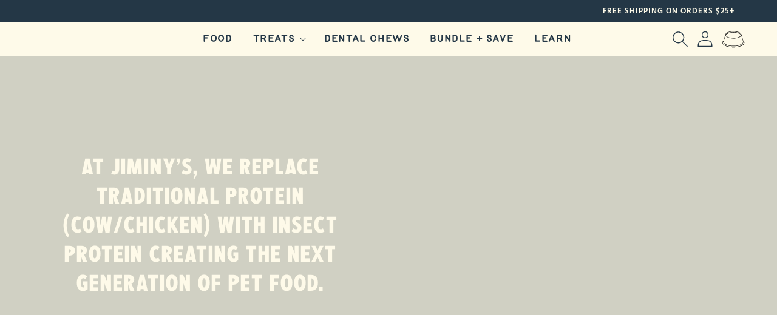

--- FILE ---
content_type: text/css
request_url: https://jiminys.com/cdn/shop/t/88/assets/mini-cart.css?v=71407041399532056981757695755
body_size: -216
content:
.side-bar-container .side-bar-modal{position:fixed;width:100vw;height:100vh;background-color:#000;top:0;right:0;z-index:10;opacity:30%}.side-bar-container .mini-cart{position:fixed;top:0;right:0;background-color:#fefae9;height:100vh;z-index:20;padding:3rem;transition:all 300ms ease-in-out;box-shadow:1rem 3rem 1rem #000}.side-bar-container .mini-cart .mini-cart-container{display:flex;flex-direction:column;justify-content:space-between;height:100%}.side-bar-container .mini-cart .mini-cart-container .mini-cart-header{display:flex;align-items:center;justify-content:space-between}.side-bar-container .mini-cart .mini-cart-container .mini-cart-header #close-side-bar{cursor:pointer}.side-bar-container .mini-cart .mini-cart-container #mini-cart-items-container{flex:1;height:100%;overflow:scroll}.side-bar-container .mini-cart .mini-cart-container #mini-cart-items-container .mini-cart-items-data{height:100%;display:flex;flex-direction:column;justify-content:space-between}.side-bar-container .mini-cart .mini-cart-container #mini-cart-items-container .mini-cart-items-data .mini-cart-items{flex:1;overflow:scroll}.side-bar-container .mini-cart .mini-cart-container #mini-cart-items-container .mini-cart-items-data .mini-cart-price{font-size:2.5rem;text-align:right;border-top:1px solid #ddd;padding-top:1rem}.side-bar-container .mini-cart .mini-cart-container #mini-cart-items-container .mini-cart-items-data .mini-cart-price p span{font-weight:bold}.side-bar-container .mini-cart .mini-cart-container #mini-cart-items-container .cart-item:last-child{border-bottom:none;padding-bottom:0rem}.side-bar-container .mini-cart .mini-cart-container #mini-cart-items-container .cart-item{display:flex;margin-bottom:1.5rem;border-bottom:1px solid #ddd;padding-bottom:1rem}.side-bar-container .mini-cart .mini-cart-container #mini-cart-items-container .cart-item .cart-item-image{object-fit:cover;aspect-ratio:1;width:100px;height:100px;border-radius:1rem}.side-bar-container .mini-cart .mini-cart-container #mini-cart-items-container .cart-item .cart-item-details{padding:0 1.5rem;width:100%}.side-bar-container .mini-cart .mini-cart-container #mini-cart-items-container .cart-item .cart-item-details .cart-item-title{font-weight:bold}.side-bar-container .mini-cart .mini-cart-container #mini-cart-items-container .cart-item .cart-item-details .cart-item-quantity-price{display:flex;align-items:center;justify-content:space-between}.side-bar-container .mini-cart .mini-cart-container #mini-cart-items-container .cart-item .cart-item-quantity{border:.1rem solid rgba(var(--color-base-text), 0.08);position:relative;height:4.5rem;display:flex;border-radius:.375rem;margin-bottom:1rem}.side-bar-container .mini-cart .mini-cart-container #mini-cart-items-container .cart-item .cart-item-quantity .cart-item-quantity-value{text-align:center;height:100%;aspect-ratio:1;background-color:rgba(0,0,0,0)}.side-bar-container .mini-cart .mini-cart-container #mini-cart-items-container .cart-item .cart-item-quantity .cart-item-quantity-button{aspect-ratio:1;cursor:pointer;display:flex;align-items:center;justify-content:center;border-radius:.5rem}.side-bar-container .side-bar-modal-close{display:none}.side-bar-container .mini-cart-close{right:-100vw}


--- FILE ---
content_type: text/css
request_url: https://jiminys.com/cdn/shop/t/88/assets/styles.css?v=46423889115880013461757695755
body_size: 7648
content:
/*! tailwindcss v2.2.7 | MIT License | https://tailwindcss.com*//*! modern-normalize v1.1.0 | MIT License | https://github.com/sindresorhus/modern-normalize */html{-moz-tab-size:4;-o-tab-size:4;tab-size:4;line-height:1.15;-webkit-text-size-adjust:100%}body{margin:0;font-family:system-ui,-apple-system,Segoe UI,Roboto,Helvetica,Arial,sans-serif,Apple Color Emoji,Segoe UI Emoji}hr{height:0;color:inherit}abbr[title]{-webkit-text-decoration:underline dotted;text-decoration:underline dotted}b,strong{font-weight:bolder}code,kbd,pre,samp{font-family:ui-monospace,SFMono-Regular,Consolas,Liberation Mono,Menlo,monospace;font-size:1em}small{font-size:80%}sub,sup{font-size:75%;line-height:0;position:relative;vertical-align:initial}sub{bottom:-.25em}sup{top:-.5em}table{text-indent:0;border-color:inherit}button,input,optgroup,select,textarea{font-family:inherit;font-size:100%;line-height:1.15;margin:0}button,select{text-transform:none}[type=button],[type=reset],[type=submit],button{-webkit-appearance:button}::-moz-focus-inner{border-style:none;padding:0}:-moz-focusring{outline:1px dotted ButtonText}:-moz-ui-invalid{box-shadow:none}legend{padding:0}progress{vertical-align:initial}::-webkit-inner-spin-button,::-webkit-outer-spin-button{height:auto}[type=search]{-webkit-appearance:textfield;outline-offset:-2px}::-webkit-search-decoration{-webkit-appearance:none}::-webkit-file-upload-button{-webkit-appearance:button;font:inherit}summary{display:list-item}blockquote,dd,dl,figure,h1,h2,h3,h4,h5,h6,hr,p,pre{margin:0}button{background-color:initial;background-image:none}fieldset,ol,ul{margin:0;padding:0}ol,ul{list-style:none}html{font-family:ui-sans-serif,system-ui,-apple-system,BlinkMacSystemFont,Segoe UI,Roboto,Helvetica Neue,Arial,Noto Sans,sans-serif,Apple Color Emoji,Segoe UI Emoji,Segoe UI Symbol,Noto Color Emoji;line-height:1.5}body{font-family:inherit;line-height:inherit}*,:after,:before{box-sizing:border-box;border:0 solid}hr{border-top-width:1px}img{border-style:solid}textarea{resize:vertical}input::-moz-placeholder,textarea::-moz-placeholder{opacity:1;color:#9ca3af}input:-ms-input-placeholder,textarea:-ms-input-placeholder{opacity:1;color:#9ca3af}input::placeholder,textarea::placeholder{opacity:1;color:#9ca3af}[role=button],button{cursor:pointer}table{border-collapse:collapse}h1,h2,h3,h4,h5,h6{font-size:inherit;font-weight:inherit}a{color:inherit;text-decoration:inherit}button,input,optgroup,select,textarea{padding:0;line-height:inherit;color:inherit}code,kbd,pre,samp{font-family:ui-monospace,SFMono-Regular,Menlo,Monaco,Consolas,Liberation Mono,Courier New,monospace}audio,canvas,embed,iframe,img,object,svg,video{display:block;vertical-align:middle}img,video{max-width:100%;height:auto}[hidden]{display:none}*,:after,:before{--tw-translate-x:0;--tw-translate-y:0;--tw-rotate:0;--tw-skew-x:0;--tw-skew-y:0;--tw-scale-x:1;--tw-scale-y:1;--tw-transform:translateX(var(--tw-translate-x)) translateY(var(--tw-translate-y)) rotate(var(--tw-rotate)) skewX(var(--tw-skew-x)) skewY(var(--tw-skew-y)) scaleX(var(--tw-scale-x)) scaleY(var(--tw-scale-y));--tw-border-opacity:1;border-color:rgba(229,231,235,var(--tw-border-opacity));--tw-ring-offset-shadow:0 0 #0000;--tw-ring-shadow:0 0 #0000;--tw-shadow:0 0 #0000}h1{font-size:4.5rem;line-height:1;margin-top:1.75rem;margin-bottom:1.75rem}h2{font-size:3rem;line-height:1;margin-top:1.25rem;margin-bottom:1.25rem}h3{font-size:2.25rem;line-height:2.5rem;margin-top:1rem;margin-bottom:1rem}.as-container{width:100%}@media (min-width:640px){.as-container{max-width:640px}}@media (min-width:768px){.as-container{max-width:768px}}@media (min-width:1024px){.as-container{max-width:1024px}}@media (min-width:1280px){.as-container{max-width:1280px}}@media (min-width:1536px){.as-container{max-width:1536px}}.as-pointer-events-none{pointer-events:none}.as-fixed{position:fixed}.as-absolute{position:absolute}.\!as-absolute{position:absolute!important}.as-relative{position:relative}.\!as-relative{position:relative!important}.as-inset-y-0{top:0;bottom:0}.as-bottom-10{bottom:2.5rem}.as-right-10{right:2.5rem}.as-top-0{top:0}.as-left-0{left:0}.as-right-0{right:0}.as-right-20{right:5rem}.as-top-\[4\.5rem\]{top:4.5rem}.as-left-\[10\%\]{left:10%}.as-bottom-0{bottom:0}.as-top-\[80px\]{top:80px}.\!as-bottom-0{bottom:0!important}.as-right-\[-22px\]{right:-22px}.as-top-\[9px\]{top:9px}.as-bottom-\[10px\]{bottom:10px}.as-left-\[10px\]{left:10px}.as-top-\[-46px\]{top:-46px}.as-right-\[-27px\]{right:-27px}.as-bottom-\[-65px\]{bottom:-65px}.as-left-\[-34px\]{left:-34px}.as-left-auto{left:auto}.as-top-6{top:1.5rem}.as-right-\[50px\]{right:50px}.as-top-\[10px\]{top:10px}.\!as-right-0{right:0!important}.\!as-left-0{left:0!important}.as-right-3{right:.75rem}.as-top-3{top:.75rem}.as-bottom-\[-100\]{bottom:-100}.as-z-10{z-index:10}.as-z-\[99\]{z-index:99}.as-z-50{z-index:50}.as-z-\[1\]{z-index:1}.\!as-z-\[1\]{z-index:1!important}.as-z-40{z-index:40}.as-z-\[9999\]{z-index:9999}.as-z-0{z-index:0}.as-z-\[3\]{z-index:3}.\!as-z-0{z-index:0!important}.as-order-2{order:2}.as-order-4{order:4}.as-order-6{order:6}.as-order-1{order:1}.as-order-5{order:5}.as-order-3{order:3}.as-col-start-2{grid-column-start:2}.as-float-right{float:right}.as-m-auto{margin:auto}.as-m-\[10px\]{margin:10px}.as-m-1{margin:.25rem}.as-m-5{margin:1.25rem}.\!as-m-auto{margin:auto!important}.\!as-m-0{margin:0!important}.as-m-0{margin:0}.as-m-\[3px\]{margin:3px}.as-mx-auto{margin-left:auto;margin-right:auto}.as-mx-2{margin-left:.5rem;margin-right:.5rem}.as-my-5{margin-top:1.25rem;margin-bottom:1.25rem}.as-my-10{margin-top:2.5rem;margin-bottom:2.5rem}.as-my-6{margin-top:1.5rem;margin-bottom:1.5rem}.\!as-my-24{margin-top:6rem!important;margin-bottom:6rem!important}.as-mx-0{margin-left:0;margin-right:0}.as-my-\[10px\]{margin-top:10px;margin-bottom:10px}.\!as-my-0{margin-top:0!important;margin-bottom:0!important}.\!as-my-2{margin-top:.5rem!important;margin-bottom:.5rem!important}.as-my-4{margin-top:1rem;margin-bottom:1rem}.as-my-16{margin-top:4rem;margin-bottom:4rem}.as-my-0{margin-top:0;margin-bottom:0}.as-mx-1{margin-left:.25rem;margin-right:.25rem}.\!as-mx-auto{margin-left:auto!important;margin-right:auto!important}.as-my-12{margin-top:3rem;margin-bottom:3rem}.as-my-2{margin-top:.5rem;margin-bottom:.5rem}.as-my-3{margin-top:.75rem;margin-bottom:.75rem}.as-my-20{margin-top:5rem;margin-bottom:5rem}.as-mb-2{margin-bottom:.5rem}.as-mt-10{margin-top:2.5rem}.as-mt-0{margin-top:0}.as-mt-16{margin-top:4rem}.as-mb-6{margin-bottom:1.5rem}.as-mb-10{margin-bottom:2.5rem}.as-mt-2{margin-top:.5rem}.as-ml-2{margin-left:.5rem}.as-mt-3{margin-top:.75rem}.as-mt-6{margin-top:1.5rem}.as-mb-4{margin-bottom:1rem}.as-mt-5{margin-top:1.25rem}.as-mt-8{margin-top:2rem}.as-mt-24{margin-top:6rem}.as-mb-0{margin-bottom:0}.as-mt-12{margin-top:3rem}.as-mt-\[60px\]{margin-top:60px}.as-mt-4{margin-top:1rem}.as-mb-20{margin-bottom:5rem}.as-mr-1{margin-right:.25rem}.as-mb-0\.5{margin-bottom:.125rem}.\!as-mb-8{margin-bottom:2rem!important}.as-mb-5{margin-bottom:1.25rem}.as-ml-3{margin-left:.75rem}.as-mt-\[12px\]{margin-top:12px}.as-mt-\[15px\]{margin-top:15px}.as-mt-\[90px\]{margin-top:90px}.as-mb-\[30px\]{margin-bottom:30px}.as-mb-12{margin-bottom:3rem}.as-mt-1{margin-top:.25rem}.\!as-mt-4{margin-top:1rem!important}.as--mb-px{margin-bottom:-1px}.as-mr-3{margin-right:.75rem}.as-ml-auto{margin-left:auto}.as-mr-auto{margin-right:auto}.as-mt-14{margin-top:3.5rem}.\!as-mb-0{margin-bottom:0!important}.as-mt-20{margin-top:5rem}.\!as-mt-10{margin-top:2.5rem!important}.\!as-mt-0{margin-top:0!important}.as-mt-2\.5{margin-top:.625rem}.\!as-mt-5{margin-top:1.25rem!important}.as-mr-\[17px\]{margin-right:17px}.as-mt-\[-8px\]{margin-top:-8px}.\!as-mb-10{margin-bottom:2.5rem!important}.as-mr-0{margin-right:0}.as-mt-\[5px\]{margin-top:5px}.as-mb-\[10px\]{margin-bottom:10px}.as-mb-\[5px\]{margin-bottom:5px}.\!as-mt-3{margin-top:.75rem!important}.\!as-mt-\[-8px\]{margin-top:-8px!important}.\!as-mb-5{margin-bottom:1.25rem!important}.\!as-mb-\[5px\]{margin-bottom:5px!important}.as-mr-4{margin-right:1rem}.as-mt-\[17px\]{margin-top:17px}.as-ml-\[6px\]{margin-left:6px}.as-mb-16{margin-bottom:4rem}.as-mb-14{margin-bottom:3.5rem}.as-mt-9{margin-top:2.25rem}.as-mb-1{margin-bottom:.25rem}.as-mr-2{margin-right:.5rem}.as-ml-\[2rem\]{margin-left:2rem}.as-block{display:block}.\!as-block{display:block!important}.\!as-inline-block{display:inline-block!important}.as-inline-block{display:inline-block}.as-inline{display:inline}.as-flex{display:flex}.\!as-flex{display:flex!important}.as-grid{display:grid}.as-hidden{display:none}.\!as-hidden{display:none!important}.as-h-auto{height:auto}.as-h-\[150px\]{height:150px}.as-h-20{height:5rem}.as-h-full{height:100%}.as-h-8{height:2rem}.as-h-\[1px\]{height:1px}.as-h-\[18px\]{height:18px}.as-h-\[35px\]{height:35px}.as-h-\[30px\]{height:30px}.as-w-\[30px\]{width:30px}.as-h-\[80px\]{height:80px}.as-h-12{height:3rem}.\!as-h-auto{height:auto!important}.as-h-\[55vh\]{height:55vh}.as-h-16{height:4rem}.\!as-h-\[3\.5rem\]{height:3.5rem!important}.as-h-\[12px\]{height:12px}.as-max-h-\[36\.59px\]{max-height:36.59px}.as-max-h-\[250px\]{max-height:250px}.as-max-h-\[100\%\],.as-max-h-full{max-height:100%}.as-max-h-0{max-height:0}.as-max-h-\[55vh\]{max-height:55vh}.as-max-h-56{max-height:14rem}.as-min-h-\[83vh\]{min-height:83vh}.as-min-h-\[65vh\]{min-height:65vh}.as-min-h-\[100px\]{min-height:100px}.as-min-h-\[90px\]{min-height:90px}.as-min-h-\[20vh\]{min-height:20vh}.as-min-h-\[80px\]{min-height:80px}.\!as-min-h-\[30px\]{min-height:30px!important}.as-min-h-full{min-height:100%}.as-min-h-\[42px\]{min-height:42px}.as-min-h-\[60px\]{min-height:60px}.as-w-full{width:100%}.as-w-max{width:-webkit-max-content;width:-moz-max-content;width:max-content}.as-w-2\/3{width:66.666667%}.as-w-\[150px\]{width:150px}.as-w-20{width:5rem}.as-w-\[50\%\]{width:50%}.as-w-\[98\%\]{width:98%}.\!as-w-\[70vw\]{width:70vw!important}.as-w-\[60\%\]{width:60%}.as-w-\[inherit\]{width:inherit}.as-w-\[18px\]{width:18px}.as-w-\[40px\]{width:40px}.as-w-\[80\%\]{width:80%}.as-w-1\/3{width:33.333333%}.as-w-1\/2{width:50%}.as-w-\[80px\]{width:80px}.as-w-8{width:2rem}.as-w-12{width:3rem}.as-w-\[90\%\]{width:90%}.as-w-\[10\%\]{width:10%}.as-w-\[15\%\]{width:15%}.as-w-\[25\%\]{width:25%}.\!as-w-\[50\%\]{width:50%!important}.as-w-auto{width:auto}.as-w-16{width:4rem}.as-w-1\/4{width:25%}.as-w-2\/4{width:50%}.as-w-\[60px\]{width:60px}.as-w-\[20\%\]{width:20%}.as-w-\[10\.3rem\]{width:10.3rem}.as-w-\[30\%\]{width:30%}.as-w-\[70\%\]{width:70%}.as-w-\[12px\]{width:12px}.as-min-w-\[50\%\]{min-width:50%}.as-min-w-full{min-width:100%}.as-min-w-\[24px\]{min-width:24px}.\!as-min-w-\[157px\]{min-width:157px!important}.as-min-w-\[28rem\]{min-width:28rem}.as-max-w-\[35px\]{max-width:35px}.as-max-w-\[165px\]{max-width:165px}.as-max-w-\[60px\]{max-width:60px}.as-max-w-\[90\%\]{max-width:90%}.as-max-w-full{max-width:100%}.\!as-max-w-\[70px\]{max-width:70px!important}.as-max-w-max{max-width:-webkit-max-content;max-width:-moz-max-content;max-width:max-content}.\!as-max-w-\[300px\]{max-width:300px!important}.as-max-w-\[200px\]{max-width:200px}.as-max-w-\[150px\]{max-width:150px}.\!as-max-w-\[102rem\]{max-width:102rem!important}.as-max-w-\[40px\]{max-width:40px}.\!as-max-w-\[100\%\]{max-width:100%!important}.as-max-w-\[400px\]{max-width:400px}.\!as-max-w-\[950px\]{max-width:950px!important}.as-max-w-xl{max-width:36rem}.as-max-w-\[80px\]{max-width:80px}.as-max-w-\[1250px\]{max-width:1250px}.as-max-w-7xl{max-width:80rem}.\!as-max-w-\[15\%\]{max-width:15%!important}.as-max-w-\[120px\]{max-width:120px}.as-max-w-\[50px\]{max-width:50px}.\!as-max-w-full{max-width:100%!important}.as-max-w-\[50rem\]{max-width:50rem}.as-max-w-none{max-width:none}.as-max-w-md{max-width:28rem}.as-max-w-\[45px\]{max-width:45px}.\!as-max-w-none{max-width:none!important}.as-flex-1{flex:1 1 0%}.as-flex-initial{flex:0 1 auto}.\!as-flex-none{flex:none!important}.as-flex-shrink{flex-shrink:1}.as-flex-shrink-0{flex-shrink:0}.as-rotate-45{--tw-rotate:45deg;transform:var(--tw-transform)}.as-scale-90{--tw-scale-x:.9;--tw-scale-y:.9;transform:var(--tw-transform)}.as-scale-100{--tw-scale-x:1;--tw-scale-y:1}.as-scale-100,.as-transform{transform:var(--tw-transform)}@-webkit-keyframes as-fade-in-up{0%{opacity:0;transform:translateY(10px)}to{opacity:1;transform:translateY(0)}}@keyframes as-fade-in-up{0%{opacity:0;transform:translateY(10px)}to{opacity:1;transform:translateY(0)}}.as-animate-fade-in-up{-webkit-animation:as-fade-in-up .3s ease-out;animation:as-fade-in-up .3s ease-out}.as-cursor-pointer{cursor:pointer}.as-cursor-default{cursor:default}.as-select-none{-webkit-user-select:none;-moz-user-select:none;-ms-user-select:none;user-select:none}.as-list-none{list-style-type:none}.as-grid-cols-1{grid-template-columns:repeat(1,minmax(0,1fr))}.as-grid-cols-3{grid-template-columns:repeat(3,minmax(0,1fr))}.as-grid-cols-4{grid-template-columns:repeat(4,minmax(0,1fr))}.as-flex-row{flex-direction:row}.as-flex-col{flex-direction:column}.as-flex-wrap{flex-wrap:wrap}.\!as-items-end{align-items:flex-end!important}.as-items-end{align-items:flex-end}.as-items-center{align-items:center}.\!as-items-center{align-items:center!important}.as-justify-start{justify-content:flex-start}.as-justify-end{justify-content:flex-end}.\!as-justify-end{justify-content:flex-end!important}.as-justify-center{justify-content:center}.as-justify-between{justify-content:space-between}.as-justify-around{justify-content:space-around}.as-gap-14{gap:3.5rem}.as-gap-10{gap:2.5rem}.as-space-y-2>:not([hidden])~:not([hidden]){--tw-space-y-reverse:0;margin-top:calc(.5rem*(1 - var(--tw-space-y-reverse)));margin-bottom:calc(.5rem*var(--tw-space-y-reverse))}.as-space-y-1>:not([hidden])~:not([hidden]){--tw-space-y-reverse:0;margin-top:calc(.25rem*(1 - var(--tw-space-y-reverse)));margin-bottom:calc(.25rem*var(--tw-space-y-reverse))}.as-space-x-3>:not([hidden])~:not([hidden]){--tw-space-x-reverse:0;margin-right:calc(.75rem*var(--tw-space-x-reverse));margin-left:calc(.75rem*(1 - var(--tw-space-x-reverse)))}.as-self-center{align-self:center}.as-overflow-auto{overflow:auto}.as-overflow-hidden{overflow:hidden}.as-truncate{overflow:hidden;text-overflow:ellipsis}.as-truncate,.as-whitespace-nowrap{white-space:nowrap}.as-rounded-\[30px\]{border-radius:30px}.as-rounded-md{border-radius:.375rem}.as-rounded{border-radius:.25rem}.as-rounded-lg{border-radius:.5rem}.as-rounded-3xl{border-radius:1.5rem}.as-rounded-\[10px\]{border-radius:10px}.as-rounded-full{border-radius:9999px}.as-rounded-\[3rem\]{border-radius:3rem}.as-rounded-2xl{border-radius:1rem}.as-border,.as-border-\[1px\]{border-width:1px}.as-border-0{border-width:0}.as-border-2{border-width:2px}.\!as-border-0{border-width:0!important}.as-border-b{border-bottom-width:1px}.as-border-b-2{border-bottom-width:2px}.as-border-l-2{border-left-width:2px}.\!as-border-t-0{border-top-width:0!important}.as-border-b-\[1px\]{border-bottom-width:1px}.as-border-r-\[1px\]{border-right-width:1px}.as-border-t-0{border-top-width:0}.as-border-l-0{border-left-width:0}.as-border-b-0{border-bottom-width:0}.as-border-solid{border-style:solid}.as-border-\[\#d8d8d8\]{--tw-border-opacity:1;border-color:rgba(216,216,216,var(--tw-border-opacity))}.as-border-transparent{border-color:transparent}.as-border-black{--tw-border-opacity:1;border-color:rgba(0,0,0,var(--tw-border-opacity))}.as-border-\[\#fff\]{--tw-border-opacity:1;border-color:rgba(255,255,255,var(--tw-border-opacity))}.as-border-\[\#ddd\]{--tw-border-opacity:1;border-color:rgba(221,221,221,var(--tw-border-opacity))}.as-border-gray-200{--tw-border-opacity:1;border-color:rgba(229,231,235,var(--tw-border-opacity))}.as-border-\[\#404725\]{--tw-border-opacity:1;border-color:rgba(64,71,37,var(--tw-border-opacity))}.as-border-white{--tw-border-opacity:1;border-color:rgba(255,255,255,var(--tw-border-opacity))}.as-border-\[\#7a7a7a\]{--tw-border-opacity:1;border-color:rgba(122,122,122,var(--tw-border-opacity))}.as-border-\[\#313E48\]{--tw-border-opacity:1;border-color:rgba(49,62,72,var(--tw-border-opacity))}.as-border-gray-300{--tw-border-opacity:1;border-color:rgba(209,213,219,var(--tw-border-opacity))}.as-border-\[\#f1efe5\]{--tw-border-opacity:1;border-color:rgba(241,239,229,var(--tw-border-opacity))}.as-border-\[\#FF703D\]{--tw-border-opacity:1;border-color:rgba(255,112,61,var(--tw-border-opacity))}.as-border-\[\#93d500\]{--tw-border-opacity:1;border-color:rgba(147,213,0,var(--tw-border-opacity))}.as-bg-white{--tw-bg-opacity:1;background-color:rgba(255,255,255,var(--tw-bg-opacity))}.as-bg-\[\#FEF8E0\]{--tw-bg-opacity:1;background-color:rgba(254,248,224,var(--tw-bg-opacity))}.as-bg-\[\#4AC5BA\]{--tw-bg-opacity:1;background-color:rgba(74,197,186,var(--tw-bg-opacity))}.as-bg-\[\#333F48\]{--tw-bg-opacity:1;background-color:rgba(51,63,72,var(--tw-bg-opacity))}.as-bg-\[\#95C940\]{--tw-bg-opacity:1;background-color:rgba(149,201,64,var(--tw-bg-opacity))}.as-bg-\[\#fff\]{--tw-bg-opacity:1;background-color:rgba(255,255,255,var(--tw-bg-opacity))}.as-bg-\[\#343f49\]{--tw-bg-opacity:1;background-color:rgba(52,63,73,var(--tw-bg-opacity))}.as-bg-\[\#F3F4F6\],.as-bg-gray-100{--tw-bg-opacity:1;background-color:rgba(243,244,246,var(--tw-bg-opacity))}.as-bg-\[\#323E48\]{--tw-bg-opacity:1;background-color:rgba(50,62,72,var(--tw-bg-opacity))}.as-bg-\[\#313e48\]{--tw-bg-opacity:1;background-color:rgba(49,62,72,var(--tw-bg-opacity))}.as-bg-\[\#FFF4CF\]{--tw-bg-opacity:1;background-color:rgba(255,244,207,var(--tw-bg-opacity))}.as-bg-\[\#f3f4f4\]{--tw-bg-opacity:1;background-color:rgba(243,244,244,var(--tw-bg-opacity))}.as-bg-\[\#32596C\]{--tw-bg-opacity:1;background-color:rgba(50,89,108,var(--tw-bg-opacity))}.as-bg-\[\#414f58\]{--tw-bg-opacity:1;background-color:rgba(65,79,88,var(--tw-bg-opacity))}.as-bg-\[\#243746\]{--tw-bg-opacity:1;background-color:rgba(36,55,70,var(--tw-bg-opacity))}.as-bg-\[\#FBF7ED\]{--tw-bg-opacity:1;background-color:rgba(251,247,237,var(--tw-bg-opacity))}.as-bg-transparent{background-color:initial}.\!as-bg-transparent{background-color:initial!important}.as-bg-\[\#fed107\]{--tw-bg-opacity:1;background-color:rgba(254,209,7,var(--tw-bg-opacity))}.as-bg-black{--tw-bg-opacity:1;background-color:rgba(0,0,0,var(--tw-bg-opacity))}.as-bg-indigo-600{--tw-bg-opacity:1;background-color:rgba(79,70,229,var(--tw-bg-opacity))}.as-bg-\[\#9CE4DF\]{--tw-bg-opacity:1;background-color:rgba(156,228,223,var(--tw-bg-opacity))}.\!as-bg-white{--tw-bg-opacity:1!important;background-color:rgba(255,255,255,var(--tw-bg-opacity))!important}.as-bg-\[\#e25a2b\]{--tw-bg-opacity:1;background-color:rgba(226,90,43,var(--tw-bg-opacity))}.as-bg-\[\#f1efe5\]{--tw-bg-opacity:1;background-color:rgba(241,239,229,var(--tw-bg-opacity))}.as-bg-\[\#FF703D\]{--tw-bg-opacity:1;background-color:rgba(255,112,61,var(--tw-bg-opacity))}.as-bg-\[\#93d500\]{--tw-bg-opacity:1;background-color:rgba(147,213,0,var(--tw-bg-opacity))}.\!as-bg-\[\#FF703D\]{--tw-bg-opacity:1!important;background-color:rgba(255,112,61,var(--tw-bg-opacity))!important}.as-bg-opacity-0{--tw-bg-opacity:0}.\!as-bg-opacity-50{--tw-bg-opacity:0.5!important}.as-bg-gradient-to-b{background-image:linear-gradient(to bottom,var(--tw-gradient-stops))}.as-from-\[\#1288a8\]{--tw-gradient-from:#1288a8;--tw-gradient-stops:var(--tw-gradient-from),var(--tw-gradient-to,rgba(18,136,168,0))}.as-from-\[\#9CE4DD\]{--tw-gradient-from:#9ce4dd;--tw-gradient-stops:var(--tw-gradient-from),var(--tw-gradient-to,rgba(156,228,221,0))}.as-to-\[\#C1FFE5\]{--tw-gradient-to:#c1ffe5}.as-bg-cover{background-size:cover}.as-bg-center{background-position:50%}.\!as-fill-\[\#4ac5ba\],.\!as-fill-\[\#4AC5BA\]{fill:#4ac5ba!important}.as-fill-\[\#66c3bc\]{fill:#66c3bc}.as-fill-current{fill:currentColor}.\!as-fill-\[\#8997a2\]{fill:#8997a2!important}.\!as-object-contain{-o-object-fit:contain!important;object-fit:contain!important}.as-object-contain{-o-object-fit:contain;object-fit:contain}.as-object-cover{-o-object-fit:cover;object-fit:cover}.as-object-top{-o-object-position:top;object-position:top}.\!as-object-top{-o-object-position:top!important;object-position:top!important}.\!as-object-bottom{-o-object-position:bottom!important;object-position:bottom!important}.\!as-object-center{-o-object-position:center!important;object-position:center!important}.\!as-object-right{-o-object-position:right!important;object-position:right!important}.as-p-3{padding:.75rem}.as-p-4{padding:1rem}.as-p-2{padding:.5rem}.as-p-8{padding:2rem}.as-p-\[5px\]{padding:5px}.as-p-7{padding:1.75rem}.as-p-16{padding:4rem}.as-p-\[25px\]{padding:25px}.as-p-5{padding:1.25rem}.as-p-\[15px\]{padding:15px}.as-p-\[50\%\]{padding:50%}.as-p-10{padding:2.5rem}.as-p-6{padding:1.5rem}.as-p-0{padding:0}.\!as-p-0{padding:0!important}.as-p-\[10px\]{padding:10px}.as-p-9{padding:2.25rem}.\!as-p-5{padding:1.25rem!important}.as-p-\[8px\]{padding:8px}.as-p-1{padding:.25rem}.as-px-4{padding-left:1rem;padding-right:1rem}.as-py-12{padding-top:3rem;padding-bottom:3rem}.as-px-8{padding-left:2rem;padding-right:2rem}.as-py-8{padding-top:2rem;padding-bottom:2rem}.as-py-3{padding-top:.75rem;padding-bottom:.75rem}.as-py-4{padding-top:1rem;padding-bottom:1rem}.as-py-6{padding-top:1.5rem;padding-bottom:1.5rem}.as-px-5{padding-left:1.25rem;padding-right:1.25rem}.as-py-5{padding-top:1.25rem;padding-bottom:1.25rem}.as-py-2{padding-top:.5rem;padding-bottom:.5rem}.as-px-10{padding-left:2.5rem;padding-right:2.5rem}.as-px-14{padding-left:3.5rem;padding-right:3.5rem}.as-py-14{padding-top:3.5rem;padding-bottom:3.5rem}.\!as-px-\[1\.5rem\]{padding-left:1.5rem!important;padding-right:1.5rem!important}.as-px-\[17px\]{padding-left:17px;padding-right:17px}.as-py-\[7px\]{padding-top:7px;padding-bottom:7px}.as-px-\[20px\]{padding-left:20px;padding-right:20px}.as-py-\[6px\]{padding-top:6px;padding-bottom:6px}.as-px-\[12px\]{padding-left:12px;padding-right:12px}.as-py-10{padding-top:2.5rem;padding-bottom:2.5rem}.as-py-20{padding-top:5rem;padding-bottom:5rem}.as-px-12{padding-left:3rem;padding-right:3rem}.as-py-\[20px\]{padding-top:20px;padding-bottom:20px}.as-px-9{padding-left:2.25rem;padding-right:2.25rem}.as-py-\[2rem\]{padding-top:2rem;padding-bottom:2rem}.as-px-2\.5{padding-left:.625rem;padding-right:.625rem}.as-px-2{padding-left:.5rem;padding-right:.5rem}.as-px-3{padding-left:.75rem;padding-right:.75rem}.as-px-0{padding-left:0;padding-right:0}.\!as-py-0{padding-top:0!important;padding-bottom:0!important}.\!as-px-6{padding-left:1.5rem!important;padding-right:1.5rem!important}.as-px-\[20\%\]{padding-left:20%;padding-right:20%}.as-px-\[8px\]{padding-left:8px;padding-right:8px}.as-py-\[4px\]{padding-top:4px;padding-bottom:4px}.\!as-px-0{padding-left:0!important;padding-right:0!important}.as-px-\[10\%\]{padding-left:10%;padding-right:10%}.as-py-\[1rem\]{padding-top:1rem;padding-bottom:1rem}.as-px-\[2rem\]{padding-left:2rem;padding-right:2rem}.as-py-16{padding-top:4rem;padding-bottom:4rem}.as-py-1{padding-top:.25rem;padding-bottom:.25rem}.\!as-px-\[30px\]{padding-left:30px!important;padding-right:30px!important}.\!as-py-\[8px\]{padding-top:8px!important;padding-bottom:8px!important}.as-px-\[9px\]{padding-left:9px;padding-right:9px}.as-py-\[8px\]{padding-top:8px;padding-bottom:8px}.as-px-\[10px\]{padding-left:10px;padding-right:10px}.as-pl-3{padding-left:.75rem}.as-pb-12{padding-bottom:3rem}.as-pb-16{padding-bottom:4rem}.as-pb-4{padding-bottom:1rem}.as-pt-10{padding-top:2.5rem}.\!as-pt-20{padding-top:5rem!important}.\!as-pb-6{padding-bottom:1.5rem!important}.as-pt-6{padding-top:1.5rem}.as-pt-\[2px\]{padding-top:2px}.as-pt-\[5px\]{padding-top:5px}.as-pb-\[15px\]{padding-bottom:15px}.\!as-pt-0{padding-top:0!important}.as-pb-20{padding-bottom:5rem}.as-pb-10{padding-bottom:2.5rem}.as-pb-3{padding-bottom:.75rem}.as-pt-8{padding-top:2rem}.\!as-pb-\[20px\]{padding-bottom:20px!important}.\!as-pb-0{padding-bottom:0!important}.as-pb-6{padding-bottom:1.5rem}.as-pr-2{padding-right:.5rem}.\!as-pt-3{padding-top:.75rem!important}.as-pl-4{padding-left:1rem}.as-pl-5{padding-left:1.25rem}.as-pl-20{padding-left:5rem}.as-pr-20{padding-right:5rem}.as-pt-\[100\%\]{padding-top:100%}.\!as-pt-7{padding-top:1.75rem!important}.as-pb-1{padding-bottom:.25rem}.as-pt-5{padding-top:1.25rem}.as-pt-20{padding-top:5rem}.as-pb-\[70px\]{padding-bottom:70px}.as-pr-10{padding-right:2.5rem}.as-pr-9{padding-right:2.25rem}.as-pr-4{padding-right:1rem}.as-pr-\[30px\]{padding-right:30px}.as-text-left{text-align:left}.as-text-center{text-align:center}.\!as-text-center{text-align:center!important}.as-text-right{text-align:right}.as-font-sans{font-family:ui-sans-serif,system-ui,-apple-system,BlinkMacSystemFont,Segoe UI,Roboto,Helvetica Neue,Arial,Noto Sans,sans-serif,Apple Color Emoji,Segoe UI Emoji,Segoe UI Symbol,Noto Color Emoji}.as-text-3xl{font-size:1.875rem;line-height:2.25rem}.as-text-2xl{font-size:1.5rem;line-height:2rem}.as-text-4xl{font-size:2.25rem;line-height:2.5rem}.as-text-xl{font-size:1.25rem;line-height:1.75rem}.as-text-\[11px\]{font-size:11px}.\!as-text-2xl{font-size:1.5rem!important;line-height:2rem!important}.as-text-5xl{font-size:3rem;line-height:1}.as-text-6xl{font-size:3.75rem;line-height:1}.as-text-\[22px\]{font-size:22px}.as-text-\[18px\]{font-size:18px}.\!as-text-4xl{font-size:2.25rem!important;line-height:2.5rem!important}.as-text-\[15px\]{font-size:15px}.as-text-\[14px\]{font-size:14px}.as-text-\[20px\]{font-size:20px}.as-text-\[25px\]{font-size:25px}.as-text-\[16px\]{font-size:16px}.as-text-\[2\.2rem\]{font-size:2.2rem}.\!as-text-5xl{font-size:3rem!important;line-height:1!important}.as-text-\[2rem\]{font-size:2rem}.as-text-\[12px\]{font-size:12px}.\!as-text-xl{font-size:1.25rem!important;line-height:1.75rem!important}.\!as-text-3xl{font-size:1.875rem!important;line-height:2.25rem!important}.as-text-\[13px\]{font-size:13px}.as-text-\[1\.6rem\]{font-size:1.6rem}.as-text-lg{font-size:1.125rem;line-height:1.75rem}.\!as-text-\[13px\]{font-size:13px!important}.as-text-\[1\.5rem\]{font-size:1.5rem}.as-text-\[1\.8rem\]{font-size:1.8rem}.as-font-bold{font-weight:700}.as-font-normal{font-weight:400}.as-font-semibold{font-weight:600}.as-font-medium{font-weight:500}.as-font-black{font-weight:900}.as-font-extrabold{font-weight:800}.as-uppercase{text-transform:uppercase}.\!as-capitalize{text-transform:capitalize!important}.as-capitalize{text-transform:capitalize}.as-italic{font-style:italic}.as-leading-\[1\.5\]{line-height:1.5}.\!as-leading-\[1\.3\]{line-height:1.3!important}.as-leading-\[1\.2\]{line-height:1.2}.as-leading-8{line-height:2rem}.as-leading-normal{line-height:1.5}.as-leading-\[1\]{line-height:1}.\!as-leading-\[104\%\]{line-height:104%!important}.\!as-leading-\[2\.5rem\]{line-height:2.5rem!important}.as-leading-tight{line-height:1.25}.\!as-leading-\[1\.5\]{line-height:1.5!important}.\!as-leading-\[1\.2\]{line-height:1.2!important}.as-leading-relaxed{line-height:1.625}.as-leading-loose{line-height:2}.as-leading-\[16px\]{line-height:16px}.as-tracking-\[-\.5px\]{letter-spacing:-.5px}.as-tracking-\[-\.6px\]{letter-spacing:-.6px}.as-tracking-\[-\.5x\]{letter-spacing:-.5x}.as-tracking-tighter{letter-spacing:-.05em}.as-tracking-wider{letter-spacing:.05em}.as-tracking-wide{letter-spacing:.025em}.as-tracking-\[2px\]{letter-spacing:2px}.as-text-gray-900{--tw-text-opacity:1;color:rgba(17,24,39,var(--tw-text-opacity))}.as-text-gray-700{--tw-text-opacity:1;color:rgba(55,65,81,var(--tw-text-opacity))}.as-text-black{--tw-text-opacity:1;color:rgba(36,55,70,var(--tw-text-opacity))}.as-text-white{--tw-text-opacity:1;color:rgba(254,250,233,var(--tw-text-opacity))}.as-text-\[\#353f49\]{--tw-text-opacity:1;color:rgba(53,63,73,var(--tw-text-opacity))}.as-text-\[\#93D500\]{--tw-text-opacity:1;color:rgba(147,213,0,var(--tw-text-opacity))}.as-text-\[\#f26e41\]{--tw-text-opacity:1;color:rgba(242,110,65,var(--tw-text-opacity))}.as-text-\[\#F68221\]{--tw-text-opacity:1;color:rgba(246,130,33,var(--tw-text-opacity))}.as-text-gray-800{--tw-text-opacity:1;color:rgba(31,41,55,var(--tw-text-opacity))}.as-text-\[\#353F49\]{--tw-text-opacity:1;color:rgba(53,63,73,var(--tw-text-opacity))}.as-text-\[\#404040\]{--tw-text-opacity:1;color:rgba(64,64,64,var(--tw-text-opacity))}.as-text-\[\#000\]{--tw-text-opacity:1;color:rgba(0,0,0,var(--tw-text-opacity))}.as-text-\[\#343f49\]{--tw-text-opacity:1;color:rgba(52,63,73,var(--tw-text-opacity))}.as-text-\[\#ff6c37\]{--tw-text-opacity:1;color:rgba(255,108,55,var(--tw-text-opacity))}.as-text-\[\#fff\]{--tw-text-opacity:1;color:rgba(255,255,255,var(--tw-text-opacity))}.\!as-text-\[\#7dacbf\]{--tw-text-opacity:1!important;color:rgba(125,172,191,var(--tw-text-opacity))!important}.\!as-text-\[\#0f69c2\]{--tw-text-opacity:1!important;color:rgba(15,105,194,var(--tw-text-opacity))!important}.as-text-\[\#4AD0DB\]{--tw-text-opacity:1;color:rgba(74,208,219,var(--tw-text-opacity))}.as-text-\[\#F15B5E\]{--tw-text-opacity:1;color:rgba(241,91,94,var(--tw-text-opacity))}.as-text-\[\#0091B3\]{--tw-text-opacity:1;color:rgba(0,145,179,var(--tw-text-opacity))}.as-text-\[\#313e48\],.as-text-\[\#313E48\]{--tw-text-opacity:1;color:rgba(49,62,72,var(--tw-text-opacity))}.as-text-\[\#4ac5b4\]{--tw-text-opacity:1;color:rgba(74,197,180,var(--tw-text-opacity))}.as-text-\[\#d1d1d1\]{--tw-text-opacity:1;color:rgba(209,209,209,var(--tw-text-opacity))}.as-text-\[\#37a79f\]{--tw-text-opacity:1;color:rgba(55,167,159,var(--tw-text-opacity))}.as-text-\[\#5dd9d9\]{--tw-text-opacity:1;color:rgba(93,217,217,var(--tw-text-opacity))}.as-text-\[\#0D151E\]{--tw-text-opacity:1;color:rgba(13,21,30,var(--tw-text-opacity))}.as-text-\[\#262a16\]{--tw-text-opacity:1;color:rgba(38,42,22,var(--tw-text-opacity))}.as-text-\[\#ff703d\]{--tw-text-opacity:1;color:rgba(255,112,61,var(--tw-text-opacity))}.\!as-text-black{--tw-text-opacity:1!important;color:rgba(0,0,0,var(--tw-text-opacity))!important}.as-text-gray-400{--tw-text-opacity:1;color:rgba(156,163,175,var(--tw-text-opacity))}.as-text-\[\#85d0cd\]{--tw-text-opacity:1;color:rgba(133,208,205,var(--tw-text-opacity))}.as-text-indigo-600{--tw-text-opacity:1;color:rgba(79,70,229,var(--tw-text-opacity))}.as-text-\[\#95c940\]{--tw-text-opacity:1;color:rgba(149,201,64,var(--tw-text-opacity))}.as-text-\[\#fec65b\]{--tw-text-opacity:1;color:rgba(254,198,91,var(--tw-text-opacity))}.as-text-\[\#f58220\]{--tw-text-opacity:1;color:rgba(245,130,32,var(--tw-text-opacity))}.as-text-\[\#f36c3e\]{--tw-text-opacity:1;color:rgba(243,108,62,var(--tw-text-opacity))}.as-text-\[\#ba5b80\]{--tw-text-opacity:1;color:rgba(186,91,128,var(--tw-text-opacity))}.as-text-\[\#6098af\]{--tw-text-opacity:1;color:rgba(96,152,175,var(--tw-text-opacity))}.as-text-\[\#f1efe5\]{--tw-text-opacity:1;color:rgba(241,239,229,var(--tw-text-opacity))}.as-text-\[\#e25a2b\]{--tw-text-opacity:1;color:rgba(226,90,43,var(--tw-text-opacity))}.\!as-text-white{--tw-text-opacity:1!important;color:rgba(255,255,255,var(--tw-text-opacity))!important}.as-underline{text-decoration:underline}.as-line-through{text-decoration:line-through}.\!as-no-underline{text-decoration:none!important}.as-antialiased{-webkit-font-smoothing:antialiased;-moz-osx-font-smoothing:grayscale}.as-opacity-0{opacity:0}.as-opacity-100{opacity:1}.as-opacity-50{opacity:.5}.as-opacity-60{opacity:.6}.as-opacity-80{opacity:.8}.\!as-opacity-100{opacity:1!important}.as-shadow-xl{--tw-shadow:0 20px 25px -5px rgba(0,0,0,0.1),0 10px 10px -5px rgba(0,0,0,0.04)}.as-shadow-none,.as-shadow-xl{box-shadow:var(--tw-ring-offset-shadow,0 0 #0000),var(--tw-ring-shadow,0 0 #0000),var(--tw-shadow)}.as-shadow-none{--tw-shadow:0 0 #0000}.\!as-shadow-none{--tw-shadow:0 0 #0000!important;box-shadow:var(--tw-ring-offset-shadow,0 0 #0000),var(--tw-ring-shadow,0 0 #0000),var(--tw-shadow)!important}.as-shadow-lg{--tw-shadow:0 10px 15px -3px rgba(0,0,0,0.1),0 4px 6px -2px rgba(0,0,0,0.05)}.as-shadow-lg,.as-shadow-md{box-shadow:var(--tw-ring-offset-shadow,0 0 #0000),var(--tw-ring-shadow,0 0 #0000),var(--tw-shadow)}.as-shadow-md{--tw-shadow:0 4px 6px -1px rgba(0,0,0,0.1),0 2px 4px -1px rgba(0,0,0,0.06)}.as-shadow-sm{--tw-shadow:0 1px 2px 0 rgba(0,0,0,0.05)}.as-shadow-2xl,.as-shadow-sm{box-shadow:var(--tw-ring-offset-shadow,0 0 #0000),var(--tw-ring-shadow,0 0 #0000),var(--tw-shadow)}.as-shadow-2xl{--tw-shadow:0 25px 50px -12px rgba(0,0,0,0.25)}.as-outline-none{outline:2px solid transparent;outline-offset:2px}.as-transition{transition-property:background-color,border-color,color,fill,stroke,opacity,box-shadow,transform,filter,-webkit-backdrop-filter;transition-property:background-color,border-color,color,fill,stroke,opacity,box-shadow,transform,filter,backdrop-filter;transition-property:background-color,border-color,color,fill,stroke,opacity,box-shadow,transform,filter,backdrop-filter,-webkit-backdrop-filter;transition-timing-function:cubic-bezier(.4,0,.2,1);transition-duration:.15s}.as-transition-all{transition-property:all;transition-timing-function:cubic-bezier(.4,0,.2,1);transition-duration:.15s}.as-transition-transform{transition-property:transform;transition-timing-function:cubic-bezier(.4,0,.2,1);transition-duration:.15s}.as-duration-300{transition-duration:.3s}.as-duration-200{transition-duration:.2s}.as-duration-700{transition-duration:.7s}.as-duration-500{transition-duration:.5s}.as-duration-150{transition-duration:.15s}.as-duration-100{transition-duration:.1s}.as-ease-out{transition-timing-function:cubic-bezier(0,0,.2,1)}.as-ease-in{transition-timing-function:cubic-bezier(.4,0,1,1)}.as-ease-in-out{transition-timing-function:cubic-bezier(.4,0,.2,1)}.after\:as-contents:after{content:"";display:contents}.after\:\!as-hidden:after{content:"";display:none!important}.after\:as-pb-\[100\%\]:after{content:"";padding-bottom:100%}.hover\:as-scale-105:hover{--tw-scale-x:1.05;--tw-scale-y:1.05;transform:var(--tw-transform)}.hover\:as-border-\[\#343f49\]:hover{--tw-border-opacity:1;border-color:rgba(52,63,73,var(--tw-border-opacity))}.hover\:as-bg-\[\#fff\]:hover{--tw-bg-opacity:1;background-color:rgba(255,255,255,var(--tw-bg-opacity))}.hover\:as-bg-transparent:hover{background-color:initial}.hover\:as-bg-\[\#313E48\]:hover{--tw-bg-opacity:1;background-color:rgba(49,62,72,var(--tw-bg-opacity))}.hover\:as-bg-\[\#f1efe5\]:hover{--tw-bg-opacity:1;background-color:rgba(241,239,229,var(--tw-bg-opacity))}.hover\:as-bg-\[\#e25a2b\]:hover{--tw-bg-opacity:1;background-color:rgba(226,90,43,var(--tw-bg-opacity))}.hover\:\!as-fill-\[\#3a9d95\]:hover{fill:#3a9d95!important}.hover\:\!as-fill-\[\#323E48\]:hover{fill:#323e48!important}.hover\:as-text-\[\#343f49\]:hover{--tw-text-opacity:1;color:rgba(52,63,73,var(--tw-text-opacity))}.hover\:as-text-\[\#46d2cf\]:hover{--tw-text-opacity:1;color:rgba(70,210,207,var(--tw-text-opacity))}.hover\:as-text-\[\#4AD0DB\]:hover{--tw-text-opacity:1;color:rgba(74,208,219,var(--tw-text-opacity))}.hover\:as-text-white:hover{--tw-text-opacity:1;color:rgba(255,255,255,var(--tw-text-opacity))}.hover\:as-text-\[\#e25a2b\]:hover{--tw-text-opacity:1;color:rgba(226,90,43,var(--tw-text-opacity))}.hover\:as-text-\[\#f1efe5\]:hover{--tw-text-opacity:1;color:rgba(241,239,229,var(--tw-text-opacity))}.hover\:as-underline:hover{text-decoration:underline}.hover\:as-opacity-80:hover{opacity:.8}.hover\:as-opacity-100:hover{opacity:1}.hover\:as-opacity-70:hover{opacity:.7}.hover\:as-opacity-90:hover{opacity:.9}.hover\:as-opacity-\[0\.8\]:hover{opacity:.8}.hover\:\!as-shadow-none:hover{--tw-shadow:0 0 #0000!important;box-shadow:var(--tw-ring-offset-shadow,0 0 #0000),var(--tw-ring-shadow,0 0 #0000),var(--tw-shadow)!important}.focus\:as-border-blue-300:focus{--tw-border-opacity:1;border-color:rgba(147,197,253,var(--tw-border-opacity))}.focus\:as-bg-white:focus{--tw-bg-opacity:1;background-color:rgba(255,255,255,var(--tw-bg-opacity))}.focus\:as-outline-none:focus{outline:2px solid transparent;outline-offset:2px}.focus-visible\:as-bg-white:focus-visible{--tw-bg-opacity:1;background-color:rgba(255,255,255,var(--tw-bg-opacity))}.focus-visible\:as-shadow-none:focus-visible{--tw-shadow:0 0 #0000;box-shadow:var(--tw-ring-offset-shadow,0 0 #0000),var(--tw-ring-shadow,0 0 #0000),var(--tw-shadow)}.as-group:hover .group-hover\:as-opacity-\[1\]{opacity:1}@media (min-width:640px){.sm\:as-right-\[70px\]{right:70px}.sm\:as-m-0{margin:0}.sm\:as-mx-0{margin-left:0;margin-right:0}.sm\:as-mb-0{margin-bottom:0}.sm\:as-ml-3{margin-left:.75rem}.sm\:as-mb-10{margin-bottom:2.5rem}.sm\:as-ml-20{margin-left:5rem}.sm\:as-ml-10{margin-left:2.5rem}.sm\:as-ml-2\.5{margin-left:.625rem}.sm\:as-ml-2{margin-left:.5rem}.sm\:as-mt-0{margin-top:0}.sm\:as-flex{display:flex}.sm\:as-w-\[60\%\]{width:60%}.sm\:\!as-w-1\/3{width:33.333333%!important}.sm\:\!as-w-2\/3{width:66.666667%!important}.sm\:as-w-\[165px\]{width:165px}.sm\:as-w-\[160px\]{width:160px}.sm\:as-w-\[100px\]{width:100px}.sm\:as-w-\[70\%\]{width:70%}.sm\:as-w-\[180px\]{width:180px}.sm\:as-w-2\/3{width:66.666667%}.sm\:as-min-w-\[48\%\]{min-width:48%}.sm\:as-max-w-\[60\%\]{max-width:60%}.sm\:as-max-w-max{max-width:-webkit-max-content;max-width:-moz-max-content;max-width:max-content}.sm\:as-max-w-\[48\%\]{max-width:48%}.sm\:as-max-w-xl{max-width:36rem}.sm\:as-rotate-0{--tw-rotate:0deg;transform:var(--tw-transform)}.sm\:as-grid-cols-2{grid-template-columns:repeat(2,minmax(0,1fr))}.sm\:as-flex-row{flex-direction:row}.sm\:as-flex-col{flex-direction:column}.sm\:as-items-center{align-items:center}.sm\:as-justify-center{justify-content:center}.sm\:as-gap-3{gap:.75rem}.sm\:as-px-6{padding-left:1.5rem;padding-right:1.5rem}.sm\:as-py-6{padding-top:1.5rem;padding-bottom:1.5rem}.sm\:as-px-10{padding-left:2.5rem;padding-right:2.5rem}.sm\:as-px-0{padding-left:0;padding-right:0}.sm\:as-text-left{text-align:left}.sm\:as-text-center{text-align:center}.sm\:as-text-\[22px\]{font-size:22px}.sm\:as-text-4xl{font-size:2.25rem;line-height:2.5rem}.sm\:as-text-3xl{font-size:1.875rem;line-height:2.25rem}.sm\:as-text-6xl{font-size:3.75rem;line-height:1}}@media (min-width:768px){.md\:as-absolute{position:absolute}.md\:\!as-absolute{position:absolute!important}.md\:as-left-10{left:2.5rem}.md\:as-top-0{top:0}.md\:as-right-\[130px\]{right:130px}.md\:as-order-4{order:4}.md\:as-order-5{order:5}.md\:as-order-3{order:3}.md\:as-m-5{margin:1.25rem}.md\:as-mx-0{margin-left:0;margin-right:0}.md\:as-my-24{margin-top:6rem;margin-bottom:6rem}.md\:as-mx-auto{margin-left:auto;margin-right:auto}.md\:as-ml-5{margin-left:1.25rem}.md\:as-mt-0{margin-top:0}.md\:as-mb-0{margin-bottom:0}.md\:\!as-mt-0{margin-top:0!important}.md\:as-block{display:block}.md\:\!as-block{display:block!important}.md\:as-inline-block{display:inline-block}.md\:as-flex{display:flex}.md\:as-grid{display:grid}.md\:as-hidden{display:none}.md\:\!as-hidden{display:none!important}.md\:as-h-\[60vh\]{height:60vh}.md\:as-h-\[65vh\]{height:65vh}.md\:as-h-auto{height:auto}.md\:as-max-h-\[46px\]{max-height:46px}.md\:as-max-h-\[60vh\]{max-height:60vh}.md\:as-min-h-\[83vh\]{min-height:83vh}.md\:as-min-h-full{min-height:100%}.md\:\!as-min-h-\[50rem\]{min-height:50rem!important}.md\:as-w-\[50\%\]{width:50%}.md\:as-w-\[calc\(33\.33\%-1\.5rem\)\]{width:calc(33.33% - 1.5rem)}.md\:as-w-\[60\%\]{width:60%}.md\:\!as-w-\[90vw\]{width:90vw!important}.md\:as-w-\[28\%\]{width:28%}.md\:as-w-\[72\%\]{width:72%}.md\:as-w-\[75rem\]{width:75rem}.md\:as-w-\[33\.33\%\]{width:33.33%}.md\:as-w-\[25\%\]{width:25%}.md\:as-w-\[30\%\]{width:30%}.md\:as-w-\[70\%\]{width:70%}.md\:as-w-\[40\%\]{width:40%}.md\:as-w-5\/12{width:41.666667%}.md\:as-w-\[calc\(50\%-1\.5rem\)\]{width:calc(50% - 1.5rem)}.md\:as-w-\[15\%\]{width:15%}.md\:as-w-\[35\%\]{width:35%}.md\:as-w-\[80\%\]{width:80%}.md\:as-w-1\/2{width:50%}.md\:as-w-\[70px\]{width:70px}.md\:as-max-w-\[45px\]{max-width:45px}.md\:as-max-w-\[70\%\]{max-width:70%}.md\:as-max-w-\[250px\]{max-width:250px}.md\:as-max-w-\[50rem\]{max-width:50rem}.md\:as-max-w-\[75\%\]{max-width:75%}.md\:as-max-w-\[50\%\]{max-width:50%}.md\:as-max-w-\[60\%\]{max-width:60%}.md\:as-max-w-\[450px\]{max-width:450px}.md\:as-max-w-\[200px\]{max-width:200px}.md\:as-max-w-\[65\%\]{max-width:65%}.md\:as-max-w-\[25\%\]{max-width:25%}.md\:as-max-w-xl{max-width:36rem}.md\:as-max-w-\[120px\]{max-width:120px}.md\:as-max-w-\[650px\]{max-width:650px}.md\:as-max-w-\[16rem\]{max-width:16rem}.md\:as-max-w-4xl{max-width:56rem}.md\:as-max-w-\[84\%\]{max-width:84%}.md\:\!as-max-w-\[50\%\]{max-width:50%!important}.md\:as-max-w-max{max-width:-webkit-max-content;max-width:-moz-max-content;max-width:max-content}.md\:as-max-w-\[42px\]{max-width:42px}.md\:as-flex-1{flex:1 1 0%}.md\:as-flex-shrink-0{flex-shrink:0}.md\:as-grid-cols-2{grid-template-columns:repeat(2,minmax(0,1fr))}.md\:as-flex-row{flex-direction:row}.md\:as-flex-row-reverse{flex-direction:row-reverse}.md\:\!as-flex-col{flex-direction:column!important}.md\:as-items-center{align-items:center}.md\:as-justify-start{justify-content:flex-start}.md\:as-justify-center{justify-content:center}.md\:as-justify-between{justify-content:space-between}.md\:as-border-0{border-width:0}.md\:as-border{border-width:1px}.md\:as-border-solid{border-style:solid}.md\:as-bg-transparent{background-color:initial}.md\:\!as-object-center{-o-object-position:center!important;object-position:center!important}.md\:as-p-6{padding:1.5rem}.md\:as-p-5{padding:1.25rem}.md\:as-p-0{padding:0}.md\:as-p-4{padding:1rem}.md\:\!as-p-16{padding:4rem!important}.md\:as-py-4{padding-top:1rem;padding-bottom:1rem}.md\:as-px-10{padding-left:2.5rem;padding-right:2.5rem}.md\:as-px-8{padding-left:2rem;padding-right:2rem}.md\:as-py-10{padding-top:2.5rem;padding-bottom:2.5rem}.md\:as-py-20{padding-top:5rem;padding-bottom:5rem}.md\:as-py-\[4px\]{padding-top:4px;padding-bottom:4px}.md\:as-px-\[12px\]{padding-left:12px;padding-right:12px}.md\:as-py-0{padding-top:0;padding-bottom:0}.md\:as-px-0{padding-left:0;padding-right:0}.md\:as-py-\[5rem\]{padding-top:5rem;padding-bottom:5rem}.md\:as-px-3{padding-left:.75rem;padding-right:.75rem}.md\:as-pb-0{padding-bottom:0}.md\:as-pt-0{padding-top:0}.md\:as-pr-12{padding-right:3rem}.md\:as-pr-10{padding-right:2.5rem}.md\:as-text-left{text-align:left}.md\:as-text-center{text-align:center}.md\:as-text-4xl{font-size:2.25rem;line-height:2.5rem}.md\:as-text-3xl{font-size:1.875rem;line-height:2.25rem}.md\:as-text-6xl{font-size:3.75rem;line-height:1}.md\:as-text-\[30px\]{font-size:30px}.md\:as-text-5xl{font-size:3rem;line-height:1}.md\:as-uppercase{text-transform:uppercase;}.md\:as-text-7xl{font-size:4.5rem;line-height:1}.md\:as-text-8xl{font-size:6rem;line-height:1}.md\:as-text-\[20px\]{font-size:20px}.md\:as-text-\[2\.5rem\]{font-size:2.5rem}.md\:as-text-\[3\.65rem\]{font-size:3.65rem}.md\:as-text-2xl{font-size:1.5rem;line-height:2rem}.md\:as-text-\[4rem\]{font-size:4rem}.md\:\!as-text-4xl{font-size:2.25rem!important;line-height:2.5rem!important}.md\:as-text-\[1\.8rem\]{font-size:1.8rem}}@media (min-width:1024px){.lg\:\!as-left-\[8\%\]{left:8%!important}.lg\:\!as-right-\[8\%\]{right:8%!important}.lg\:as-top-\[100px\]{top:100px}.lg\:as-order-3{order:3}.lg\:as-order-4{order:4}.lg\:as-m-5{margin:1.25rem}.lg\:\!as-m-auto{margin:auto!important}.lg\:as-mr-40{margin-right:10rem}.lg\:\!as-mt-20{margin-top:5rem!important}.lg\:as-mt-0{margin-top:0}.lg\:as-mb-5{margin-bottom:1.25rem}.lg\:as-ml-0{margin-left:0}.lg\:as-grid{display:grid}.lg\:\!as-hidden{display:none!important}.lg\:as-w-\[25\%\]{width:25%}.lg\:as-w-\[600px\]{width:600px}.lg\:as-w-full{width:100%}.lg\:as-w-\[4\%\]{width:4%}.lg\:as-w-\[43\%\]{width:43%}.lg\:as-w-\[5\%\]{width:5%}.lg\:as-w-\[30\%\]{width:30%}.lg\:as-w-\[10\%\]{width:10%}.lg\:as-max-w-\[90\%\]{max-width:90%}.lg\:as-max-w-full{max-width:100%}.lg\:as-max-w-3xl{max-width:48rem}.lg\:as-max-w-2xl{max-width:42rem}.lg\:\!as-max-w-\[60\%\]{max-width:60%!important}.lg\:as-max-w-\[1000px\]{max-width:1000px}.lg\:\!as-translate-x-\[8\%\]{--tw-translate-x:8%!important;transform:var(--tw-transform)!important}.lg\:\!as-translate-x-\[-8\%\]{--tw-translate-x:-8%!important;transform:var(--tw-transform)!important}.lg\:as-grid-cols-2{grid-template-columns:repeat(2,minmax(0,1fr))}.lg\:as-grid-cols-3{grid-template-columns:repeat(3,minmax(0,1fr))}.lg\:as-flex-row{flex-direction:row}.lg\:as-flex-wrap{flex-wrap:wrap}.lg\:as-justify-start{justify-content:flex-start}.lg\:as-justify-end{justify-content:flex-end}.lg\:as-justify-between{justify-content:space-between}.lg\:as-gap-3{gap:.75rem}.lg\:as-space-y-0>:not([hidden])~:not([hidden]){--tw-space-y-reverse:0;margin-top:calc(0px*(1 - var(--tw-space-y-reverse)));margin-bottom:calc(0px*var(--tw-space-y-reverse))}.lg\:\!as-object-cover{-o-object-fit:cover!important;object-fit:cover!important}.lg\:as-p-8{padding:2rem}.lg\:as-px-4{padding-left:1rem;padding-right:1rem}.lg\:as-text-left{text-align:left}.lg\:as-text-right{text-align:right}.lg\:as-text-5xl{font-size:3rem;line-height:1}.lg\:as-text-9xl{font-size:8rem;line-height:1}.lg\:as-text-\[2\.7rem\]{font-size:2.7rem}.lg\:as-text-3xl{font-size:1.875rem;line-height:2.25rem}}@media (min-width:1280px){.xl\:\!as-left-\[16\%\]{left:16%!important}.xl\:\!as-right-\[16\%\]{right:16%!important}.xl\:as-mr-56{margin-right:14rem}.xl\:\!as-w-\[57vw\]{width:57vw!important}.xl\:as-w-\[80\%\]{width:80%}.xl\:as-w-\[90\%\]{width:90%}.xl\:as-w-2\/5{width:40%}.xl\:as-max-w-\[62\%\]{max-width:62%}.xl\:\!as-max-w-\[50\%\]{max-width:50%!important}.xl\:\!as-translate-x-\[16\%\]{--tw-translate-x:16%!important;transform:var(--tw-transform)!important}.xl\:\!as-translate-x-\[-16\%\]{--tw-translate-x:-16%!important;transform:var(--tw-transform)!important}.xl\:as-justify-center{justify-content:center}.xl\:as-pl-\[190px\]{padding-left:190px}}@media (min-width:1536px){.\32xl\:\!as-left-\[21\%\]{left:21%!important}.\32xl\:\!as-right-\[21\%\]{right:21%!important}.\32xl\:\!as-translate-x-\[21\%\]{--tw-translate-x:21%!important;transform:var(--tw-transform)!important}.\32xl\:\!as-translate-x-\[-21\%\]{--tw-translate-x:-21%!important;transform:var(--tw-transform)!important}}

--- FILE ---
content_type: text/css
request_url: https://jiminys.com/cdn/shop/t/88/assets/custom.css?v=57255917125546033741757695755
body_size: -472
content:

/**/
.as-product-swiper,
.product__media.media.media--transparent {
      background: #fefae9;
}
.as-product-swiper img,
.product__media.media.media--transparent img{
      mix-blend-mode: multiply;
}
.as-product-swiper img{
  aspect-ratio: 1 / 1;
  object-fit: cover;
}
.product__media.media.media--transparent{
  border: 1px solid #BFBFBF;
}
.product__info-wrapper .jdgm-widget.jdgm-widget {
    margin-left: 0;
  margin-bottom:8px;
}
.product__info-wrapper .jdgm-prev-badge__text {
    text-decoration: underline;
}

--- FILE ---
content_type: text/css
request_url: https://cdn.shopify.com/extensions/019b6518-b4f0-73b1-811c-fc64616429cd/loyalty-program-21-265/assets/carousel.css?v=32
body_size: -9
content:
/* Loyalty Program Carousel Styles */
@import './loyalty-page-rules.css?v=32';

.ll__reward-carousel-ho4ed3 {
  width: 100%;
  margin: 20px 0;
  box-sizing: border-box;
  display: block;
}

/* Carousel Header */
.ll__carousel-header {
  text-align: center;
}

.ll__carousel-header h2 {
  font-size: 24px;
  margin: 0 0 8px;
  font-weight: 600;
  color: #000;
}

.ll__carousel-header span {
  font-size: 14px;
  margin: 0 0 20px;
  color: #666;
}

/* Login message styling */
.ll__carousel-header .login-message {
  font-size: 14px;
  margin: 5px 0 10px;
  color: #333;
  padding: 8px 12px;
  background-color: #f8f8f8;
  border-radius: 4px;
  line-height: 1.5;
  max-width: 90%;
}

.ll__carousel-header .login-link {
  color: #007bff;
  text-decoration: underline;
  font-weight: 500;
  transition: color 0.2s ease;
}

.ll__carousel-header .login-link:hover {
  color: #0056b3;
  text-decoration: none;
}

.ll__carousel-divider {
  height: 1px;
  width: 200px;
  background-color: #e5e5e5;
  margin: 20px auto;
}

/* Carousel Navigation */
.ll__carousel {
  display: flex;
  align-items: center;
  justify-content: center;
  position: relative;
  width: 100%;
  max-width: 400px;
  margin: 0 auto;
}

.ll__carousel-arrow {
  background: transparent;
  width: 40px;
  height: 40px;
  border: none;
  cursor: pointer;
  color: #000;
  display: flex;
  align-items: center;
  justify-content: center;
  position: absolute;
  font-size: 24px;
  transition: opacity 0.3s ease;
}

.ll__carousel-arrow.disabled {
  opacity: 0.3;
  cursor: not-allowed;
  pointer-events: none;
}

.ll__carousel-arrow-previous {
  left: -50px;
}

.ll__carousel-arrow-next {
  right: -50px;
}

.ll__carousel-arrow:focus {
  outline: none;
}

/* Carousel wrapper */
.ll__carousel-wrapper {
  overflow: hidden;
  width: fit-content;
  position: relative;
  max-width: 280px;
  margin: 0 auto;
}

/* Override rule list for carousel */
.ll__carousel-wrapper .ll__rule-list {
  display: flex;
  align-items: center;
  padding: 0;
  margin: 0;
  transition: transform 0.5s ease;
  list-style: none;
  width: 100%;
}

/* Carousel-specific overrides for rule cards */
.ll__carousel-wrapper .ll__rule-card {
  width: calc(100% - 20px);
  min-width: calc(100% - 20px);
  flex: 0 0 calc(100% - 20px);
  margin: 0 10px;
  cursor: pointer;
  height: auto;
  min-height: auto;
}

/* Override button positioning for carousel */
.ll__carousel-wrapper .ll__rule-card .ll__select-button {
  margin-top: auto;
  padding-top: 16px;
}

/* Responsive Styles */
@media screen and (max-width: 768px) {
  .ll__reward-carousel-ho4ed3 {
    padding: 20px 10px;
  }

  .ll__carousel-arrow-previous {
    left: 10px;
  }

  .ll__carousel-arrow-next {
    right: 10px;
  }
}


--- FILE ---
content_type: text/javascript
request_url: https://jiminys.com/cdn/shop/t/88/assets/klaviyo.js?v=11918212504995044121757695755
body_size: -706
content:
window.addEventListener('load', (event) => {
  const script = document.createElement('script');
  script.async = true;
  script.type = 'text/javascript';
  script.src = 'https://static.klaviyo.com/onsite/js/klaviyo.js?company_id=WrE8vt';
  document.body.appendChild(script);
});

--- FILE ---
content_type: text/javascript
request_url: https://jiminys.com/cdn/shop/t/88/assets/lucky-orange.js?v=11179838024812232451757695755
body_size: -654
content:
document.addEventListener('DOMContentLoaded', function() {
  var loScript = document.createElement('script');
  loScript.src = 'https://tools.luckyorange.com/core/lo.js?site-id=f16569f3';
  loScript.async = true;
  document.head.appendChild(loScript);
});

--- FILE ---
content_type: text/javascript
request_url: https://jiminys.com/cdn/shop/t/88/assets/alpine.min.js?v=156458735974916862491757695755
body_size: 11455
content:
(()=>{var De=!1,Pe=!1,Y=[];function gt(e){Mr(e)}function Mr(e){Y.includes(e)||Y.push(e),Nr()}function Nr(){!Pe&&!De&&(De=!0,queueMicrotask(kr))}function kr(){De=!1,Pe=!0;for(let e=0;e<Y.length;e++)Y[e]();Y.length=0,Pe=!1}var b,C,z,Ie,Le=!0;function _t(e){Le=!1,e(),Le=!0}function yt(e){b=e.reactive,z=e.release,C=t=>e.effect(t,{scheduler:r=>{Le?gt(r):r()}}),Ie=e.raw}function Fe(e){C=e}function xt(e){let t=()=>{};return[n=>{let i=C(n);e._x_effects||(e._x_effects=new Set,e._x_runEffects=()=>{e._x_effects.forEach(o=>o())}),e._x_effects.add(i),t=()=>{i!==void 0&&(e._x_effects.delete(i),z(i))}},()=>{t()}]}var bt=[],vt=[],wt=[];function Et(e){wt.push(e)}function St(e){vt.push(e)}function At(e){bt.push(e)}function Ot(e,t,r){e._x_attributeCleanups||(e._x_attributeCleanups={}),e._x_attributeCleanups[t]||(e._x_attributeCleanups[t]=[]),e._x_attributeCleanups[t].push(r)}function $e(e,t){!e._x_attributeCleanups||Object.entries(e._x_attributeCleanups).forEach(([r,n])=>{(t===void 0||t.includes(r))&&n.forEach(i=>i()),delete e._x_attributeCleanups[r]})}var je=new MutationObserver(Tt),Ke=!1;function ze(){je.observe(document,{subtree:!0,childList:!0,attributes:!0,attributeOldValue:!0}),Ke=!0}function Dr(){je.disconnect(),Ke=!1}var J=[],Ve=!1;function Ir(){J=J.concat(je.takeRecords()),J.length&&!Ve&&(Ve=!0,queueMicrotask(()=>{Pr(),Ve=!1}))}function Pr(){Tt(J),J.length=0}function m(e){if(!Ke)return e();Ir(),Dr();let t=e();return ze(),t}function Tt(e){let t=[],r=[],n=new Map,i=new Map;for(let o=0;o<e.length;o++)if(!e[o].target._x_ignoreMutationObserver&&(e[o].type==="childList"&&(e[o].addedNodes.forEach(s=>s.nodeType===1&&t.push(s)),e[o].removedNodes.forEach(s=>s.nodeType===1&&r.push(s))),e[o].type==="attributes")){let s=e[o].target,a=e[o].attributeName,c=e[o].oldValue,l=()=>{n.has(s)||n.set(s,[]),n.get(s).push({name:a,value:s.getAttribute(a)})},u=()=>{i.has(s)||i.set(s,[]),i.get(s).push(a)};s.hasAttribute(a)&&c===null?l():s.hasAttribute(a)?(u(),l()):u()}i.forEach((o,s)=>{$e(s,o)}),n.forEach((o,s)=>{bt.forEach(a=>a(s,o))});for(let o of t)r.includes(o)||wt.forEach(s=>s(o));for(let o of r)t.includes(o)||vt.forEach(s=>s(o));t=null,r=null,n=null,i=null}function V(e,t,r){return e._x_dataStack=[t,...Q(r||e)],()=>{e._x_dataStack=e._x_dataStack.filter(n=>n!==t)}}function He(e,t){let r=e._x_dataStack[0];Object.entries(t).forEach(([n,i])=>{r[n]=i})}function Q(e){return e._x_dataStack?e._x_dataStack:e instanceof ShadowRoot?Q(e.host):e.parentNode?Q(e.parentNode):[]}function Be(e){return new Proxy({},{ownKeys:()=>Array.from(new Set(e.flatMap(t=>Object.keys(t)))),has:(t,r)=>e.some(n=>n.hasOwnProperty(r)),get:(t,r)=>(e.find(n=>n.hasOwnProperty(r))||{})[r],set:(t,r,n)=>{let i=e.find(o=>o.hasOwnProperty(r));return i?i[r]=n:e[e.length-1][r]=n,!0}})}function Rt(e){let t=n=>typeof n=="object"&&!Array.isArray(n)&&n!==null,r=(n,i="")=>{Object.entries(n).forEach(([o,s])=>{let a=i===""?o:`${i}.${o}`;typeof s=="object"&&s!==null&&s._x_interceptor?n[o]=s.initialize(e,a,o):t(s)&&s!==n&&!(s instanceof Element)&&r(s,a)})};return r(e)}function de(e,t=()=>{}){let r={initialValue:void 0,_x_interceptor:!0,initialize(n,i,o){return e(this.initialValue,()=>Lr(n,i),s=>qe(n,i,s),i,o)}};return t(r),n=>{if(typeof n=="object"&&n!==null&&n._x_interceptor){let i=r.initialize.bind(r);r.initialize=(o,s,a)=>{let c=n.initialize(o,s,a);return r.initialValue=c,i(o,s,a)}}else r.initialValue=n;return r}}function Lr(e,t){return t.split(".").reduce((r,n)=>r[n],e)}function qe(e,t,r){if(typeof t=="string"&&(t=t.split(".")),t.length===1)e[t[0]]=r;else{if(t.length===0)throw error;return e[t[0]]||(e[t[0]]={}),qe(e[t[0]],t.slice(1),r)}}var Ct={};function x(e,t){Ct[e]=t}function Z(e,t){return Object.entries(Ct).forEach(([r,n])=>{Object.defineProperty(e,`$${r}`,{get(){return n(t,{Alpine:S,interceptor:de})},enumerable:!1})}),e}function v(e,t,r={}){let n;return h(e,t)(i=>n=i,r),n}function h(...e){return Mt(...e)}var Mt=Ue;function Nt(e){Mt=e}function Ue(e,t){let r={};Z(r,e);let n=[r,...Q(e)];if(typeof t=="function")return Fr(n,t);let i=$r(n,t);return jr.bind(null,e,t,i)}function Fr(e,t){return(r=()=>{},{scope:n={},params:i=[]}={})=>{let o=t.apply(Be([n,...e]),i);pe(r,o)}}var We={};function Kr(e){if(We[e])return We[e];let t=Object.getPrototypeOf(async function(){}).constructor,r=/^[\n\s]*if.*\(.*\)/.test(e)||/^(let|const)/.test(e)?`(() => { ${e} })()`:e,n=new t(["__self","scope"],`with (scope) { __self.result = ${r} }; __self.finished = true; return __self.result;`);return We[e]=n,n}function $r(e,t){let r=Kr(t);return(n=()=>{},{scope:i={},params:o=[]}={})=>{r.result=void 0,r.finished=!1;let s=Be([i,...e]),a=r(r,s);r.finished?pe(n,r.result,s,o):a.then(c=>{pe(n,c,s,o)})}}function pe(e,t,r,n){if(typeof t=="function"){let i=t.apply(r,n);i instanceof Promise?i.then(o=>pe(e,o,r,n)):e(i)}else e(t)}function jr(e,t,r,...n){try{return r(...n)}catch(i){throw console.warn(`Alpine Expression Error: ${i.message}

Expression: "${t}"

`,e),i}}var Ge="x-";function A(e=""){return Ge+e}function kt(e){Ge=e}var Dt={};function p(e,t){Dt[e]=t}function X(e,t,r){let n={};return Array.from(t).map(Vr((o,s)=>n[o]=s)).filter(Hr).map(Br(n,r)).sort(qr).map(o=>zr(e,o))}var Ye=!1,ee=new Map,Pt=Symbol();function It(e){Ye=!0;let t=Symbol();Pt=t,ee.set(t,[]);let r=()=>{for(;ee.get(t).length;)ee.get(t).shift()();ee.delete(t)},n=()=>{Ye=!1,r()};e(r),n()}function zr(e,t){let r=()=>{},n=Dt[t.type]||r,i=[],o=d=>i.push(d),[s,a]=xt(e);i.push(a);let c={Alpine:S,effect:s,cleanup:o,evaluateLater:h.bind(h,e),evaluate:v.bind(v,e)},l=()=>i.forEach(d=>d());Ot(e,t.original,l);let u=()=>{e._x_ignore||e._x_ignoreSelf||(n.inline&&n.inline(e,t,c),n=n.bind(n,e,t,c),Ye?ee.get(Pt).push(n):n())};return u.runCleanups=l,u}var me=(e,t)=>({name:r,value:n})=>(r.startsWith(e)&&(r=r.replace(e,t)),{name:r,value:n}),he=e=>e;function Vr(e){return({name:t,value:r})=>{let{name:n,value:i}=Lt.reduce((o,s)=>s(o),{name:t,value:r});return n!==t&&e(n,t),{name:n,value:i}}}var Lt=[];function H(e){Lt.push(e)}function Hr({name:e}){return Ft().test(e)}var Ft=()=>new RegExp(`^${Ge}([^:^.]+)\\b`);function Br(e,t){return({name:r,value:n})=>{let i=r.match(Ft()),o=r.match(/:([a-zA-Z0-9\-:]+)/),s=r.match(/\.[^.\]]+(?=[^\]]*$)/g)||[],a=t||e[r]||r;return{type:i?i[1]:null,value:o?o[1]:null,modifiers:s.map(c=>c.replace(".","")),expression:n,original:a}}}var Je="DEFAULT",ge=["ignore","ref","data","bind","init","for","model","transition","show","if",Je,"element"];function qr(e,t){let r=ge.indexOf(e.type)===-1?Je:e.type,n=ge.indexOf(t.type)===-1?Je:t.type;return ge.indexOf(r)-ge.indexOf(n)}function F(e,t,r={}){e.dispatchEvent(new CustomEvent(t,{detail:r,bubbles:!0,composed:!0,cancelable:!0}))}var Qe=[],Ze=!1;function B(e){Qe.push(e),queueMicrotask(()=>{Ze||setTimeout(()=>{_e()})})}function _e(){for(Ze=!1;Qe.length;)Qe.shift()()}function $t(){Ze=!0}function N(e,t){if(e instanceof ShadowRoot){Array.from(e.children).forEach(i=>N(i,t));return}let r=!1;if(t(e,()=>r=!0),r)return;let n=e.firstElementChild;for(;n;)N(n,t,!1),n=n.nextElementSibling}function ye(e,...t){console.warn(`Alpine Warning: ${e}`,...t)}function jt(){document.body||ye("Unable to initialize. Trying to load Alpine before `<body>` is available. Did you forget to add `defer` in Alpine's `<script>` tag?"),F(document,"alpine:init"),F(document,"alpine:initializing"),ze(),Et(t=>O(t,N)),St(t=>B(()=>Wr(t))),At((t,r)=>{X(t,r).forEach(n=>n())});let e=t=>!k(t.parentElement);Array.from(document.querySelectorAll(Ur())).filter(e).forEach(t=>{O(t)}),F(document,"alpine:initialized")}var Xe=[],Kt=[];function zt(){return Xe.map(e=>e())}function Ur(){return Xe.concat(Kt).map(e=>e())}function xe(e){Xe.push(e)}function Vt(e){Kt.push(e)}function k(e){if(!!e){if(zt().some(t=>e.matches(t)))return e;if(!!e.parentElement)return k(e.parentElement)}}function Ht(e){return zt().some(t=>e.matches(t))}function O(e,t=N){It(()=>{t(e,(r,n)=>{X(r,r.attributes).forEach(i=>i()),r._x_ignore&&n()})})}function Wr(e){N(e,t=>$e(t))}function Bt(e){e(S)}var q={},qt=!1;function Ut(e,t){if(qt||(q=b(q),qt=!0),t===void 0)return q[e];q[e]=t,typeof t=="object"&&t!==null&&t.hasOwnProperty("init")&&typeof t.init=="function"&&q[e].init()}function Wt(){return q}var et=!1;function U(e){return(...t)=>et||e(...t)}function Gt(e,t){t._x_dataStack=e._x_dataStack,et=!0,Yr(()=>{Gr(t)}),et=!1}function Gr(e){let t=!1;O(e,(n,i)=>{N(n,(o,s)=>{if(t&&Ht(o))return s();t=!0,i(o,s)})})}function Yr(e){let t=C;Fe((r,n)=>{let i=t(r);return z(i),()=>{}}),e(),Fe(t)}var Yt={};function Jt(e,t){Yt[e]=t}function Qt(e,t){return Object.entries(Yt).forEach(([r,n])=>{Object.defineProperty(e,r,{get(){return(...i)=>n.bind(t)(...i)},enumerable:!1})}),e}var Jr={get reactive(){return b},get release(){return z},get effect(){return C},get raw(){return Ie},version:"3.2.3",disableEffectScheduling:_t,setReactivityEngine:yt,addRootSelector:xe,mapAttributes:H,evaluateLater:h,setEvaluator:Nt,closestRoot:k,interceptor:de,mutateDom:m,directive:p,evaluate:v,initTree:O,nextTick:B,prefix:kt,plugin:Bt,magic:x,store:Ut,start:jt,clone:Gt,data:Jt},S=Jr;function tt(e,t){let r=Object.create(null),n=e.split(",");for(let i=0;i<n.length;i++)r[n[i]]=!0;return t?i=>!!r[i.toLowerCase()]:i=>!!r[i]}var Xi={[1]:"TEXT",[2]:"CLASS",[4]:"STYLE",[8]:"PROPS",[16]:"FULL_PROPS",[32]:"HYDRATE_EVENTS",[64]:"STABLE_FRAGMENT",[128]:"KEYED_FRAGMENT",[256]:"UNKEYED_FRAGMENT",[512]:"NEED_PATCH",[1024]:"DYNAMIC_SLOTS",[2048]:"DEV_ROOT_FRAGMENT",[-1]:"HOISTED",[-2]:"BAIL"},eo={[1]:"STABLE",[2]:"DYNAMIC",[3]:"FORWARDED"};var Qr="itemscope,allowfullscreen,formnovalidate,ismap,nomodule,novalidate,readonly";var to=tt(Qr+",async,autofocus,autoplay,controls,default,defer,disabled,hidden,loop,open,required,reversed,scoped,seamless,checked,muted,multiple,selected");var Zt=Object.freeze({}),ro=Object.freeze([]);var rt=Object.assign;var Zr=Object.prototype.hasOwnProperty,te=(e,t)=>Zr.call(e,t),D=Array.isArray,W=e=>Xt(e)==="[object Map]";var Xr=e=>typeof e=="string",be=e=>typeof e=="symbol",re=e=>e!==null&&typeof e=="object";var en=Object.prototype.toString,Xt=e=>en.call(e),nt=e=>Xt(e).slice(8,-1);var ve=e=>Xr(e)&&e!=="NaN"&&e[0]!=="-"&&""+parseInt(e,10)===e;var we=e=>{let t=Object.create(null);return r=>t[r]||(t[r]=e(r))},tn=/-(\w)/g,no=we(e=>e.replace(tn,(t,r)=>r?r.toUpperCase():"")),rn=/\B([A-Z])/g,io=we(e=>e.replace(rn,"-$1").toLowerCase()),it=we(e=>e.charAt(0).toUpperCase()+e.slice(1)),oo=we(e=>e?`on${it(e)}`:""),ot=(e,t)=>e!==t&&(e===e||t===t);var st=new WeakMap,ne=[],T,$=Symbol("iterate"),at=Symbol("Map key iterate");function nn(e){return e&&e._isEffect===!0}function er(e,t=Zt){nn(e)&&(e=e.raw);let r=on(e,t);return t.lazy||r(),r}function rr(e){e.active&&(tr(e),e.options.onStop&&e.options.onStop(),e.active=!1)}var sn=0;function on(e,t){let r=function(){if(!r.active)return e();if(!ne.includes(r)){tr(r);try{return an(),ne.push(r),T=r,e()}finally{ne.pop(),nr(),T=ne[ne.length-1]}}};return r.id=sn++,r.allowRecurse=!!t.allowRecurse,r._isEffect=!0,r.active=!0,r.raw=e,r.deps=[],r.options=t,r}function tr(e){let{deps:t}=e;if(t.length){for(let r=0;r<t.length;r++)t[r].delete(e);t.length=0}}var G=!0,ct=[];function cn(){ct.push(G),G=!1}function an(){ct.push(G),G=!0}function nr(){let e=ct.pop();G=e===void 0?!0:e}function w(e,t,r){if(!G||T===void 0)return;let n=st.get(e);n||st.set(e,n=new Map);let i=n.get(r);i||n.set(r,i=new Set),i.has(T)||(i.add(T),T.deps.push(i),T.options.onTrack&&T.options.onTrack({effect:T,target:e,type:t,key:r}))}function P(e,t,r,n,i,o){let s=st.get(e);if(!s)return;let a=new Set,c=u=>{u&&u.forEach(d=>{(d!==T||d.allowRecurse)&&a.add(d)})};if(t==="clear")s.forEach(c);else if(r==="length"&&D(e))s.forEach((u,d)=>{(d==="length"||d>=n)&&c(u)});else switch(r!==void 0&&c(s.get(r)),t){case"add":D(e)?ve(r)&&c(s.get("length")):(c(s.get($)),W(e)&&c(s.get(at)));break;case"delete":D(e)||(c(s.get($)),W(e)&&c(s.get(at)));break;case"set":W(e)&&c(s.get($));break}let l=u=>{u.options.onTrigger&&u.options.onTrigger({effect:u,target:e,key:r,type:t,newValue:n,oldValue:i,oldTarget:o}),u.options.scheduler?u.options.scheduler(u):u()};a.forEach(l)}var ln=tt("__proto__,__v_isRef,__isVue"),ir=new Set(Object.getOwnPropertyNames(Symbol).map(e=>Symbol[e]).filter(be)),un=Ee(),fn=Ee(!1,!0),dn=Ee(!0),pn=Ee(!0,!0),Se={};["includes","indexOf","lastIndexOf"].forEach(e=>{let t=Array.prototype[e];Se[e]=function(...r){let n=g(this);for(let o=0,s=this.length;o<s;o++)w(n,"get",o+"");let i=t.apply(n,r);return i===-1||i===!1?t.apply(n,r.map(g)):i}});["push","pop","shift","unshift","splice"].forEach(e=>{let t=Array.prototype[e];Se[e]=function(...r){cn();let n=t.apply(this,r);return nr(),n}});function Ee(e=!1,t=!1){return function(n,i,o){if(i==="__v_isReactive")return!e;if(i==="__v_isReadonly")return e;if(i==="__v_raw"&&o===(e?t?hn:sr:t?mn:or).get(n))return n;let s=D(n);if(!e&&s&&te(Se,i))return Reflect.get(Se,i,o);let a=Reflect.get(n,i,o);return(be(i)?ir.has(i):ln(i))||(e||w(n,"get",i),t)?a:lt(a)?!s||!ve(i)?a.value:a:re(a)?e?ar(a):Ae(a):a}}var gn=cr(),_n=cr(!0);function cr(e=!1){return function(r,n,i,o){let s=r[n];if(!e&&(i=g(i),s=g(s),!D(r)&&lt(s)&&!lt(i)))return s.value=i,!0;let a=D(r)&&ve(n)?Number(n)<r.length:te(r,n),c=Reflect.set(r,n,i,o);return r===g(o)&&(a?ot(i,s)&&P(r,"set",n,i,s):P(r,"add",n,i)),c}}function yn(e,t){let r=te(e,t),n=e[t],i=Reflect.deleteProperty(e,t);return i&&r&&P(e,"delete",t,void 0,n),i}function xn(e,t){let r=Reflect.has(e,t);return(!be(t)||!ir.has(t))&&w(e,"has",t),r}function bn(e){return w(e,"iterate",D(e)?"length":$),Reflect.ownKeys(e)}var lr={get:un,set:gn,deleteProperty:yn,has:xn,ownKeys:bn},ur={get:dn,set(e,t){return console.warn(`Set operation on key "${String(t)}" failed: target is readonly.`,e),!0},deleteProperty(e,t){return console.warn(`Delete operation on key "${String(t)}" failed: target is readonly.`,e),!0}},fo=rt({},lr,{get:fn,set:_n}),po=rt({},ur,{get:pn}),ut=e=>re(e)?Ae(e):e,ft=e=>re(e)?ar(e):e,dt=e=>e,Oe=e=>Reflect.getPrototypeOf(e);function Te(e,t,r=!1,n=!1){e=e.__v_raw;let i=g(e),o=g(t);t!==o&&!r&&w(i,"get",t),!r&&w(i,"get",o);let{has:s}=Oe(i),a=n?dt:r?ft:ut;if(s.call(i,t))return a(e.get(t));if(s.call(i,o))return a(e.get(o));e!==i&&e.get(t)}function Re(e,t=!1){let r=this.__v_raw,n=g(r),i=g(e);return e!==i&&!t&&w(n,"has",e),!t&&w(n,"has",i),e===i?r.has(e):r.has(e)||r.has(i)}function Ce(e,t=!1){return e=e.__v_raw,!t&&w(g(e),"iterate",$),Reflect.get(e,"size",e)}function fr(e){e=g(e);let t=g(this);return Oe(t).has.call(t,e)||(t.add(e),P(t,"add",e,e)),this}function pr(e,t){t=g(t);let r=g(this),{has:n,get:i}=Oe(r),o=n.call(r,e);o?dr(r,n,e):(e=g(e),o=n.call(r,e));let s=i.call(r,e);return r.set(e,t),o?ot(t,s)&&P(r,"set",e,t,s):P(r,"add",e,t),this}function mr(e){let t=g(this),{has:r,get:n}=Oe(t),i=r.call(t,e);i?dr(t,r,e):(e=g(e),i=r.call(t,e));let o=n?n.call(t,e):void 0,s=t.delete(e);return i&&P(t,"delete",e,void 0,o),s}function hr(){let e=g(this),t=e.size!==0,r=W(e)?new Map(e):new Set(e),n=e.clear();return t&&P(e,"clear",void 0,void 0,r),n}function Me(e,t){return function(n,i){let o=this,s=o.__v_raw,a=g(s),c=t?dt:e?ft:ut;return!e&&w(a,"iterate",$),s.forEach((l,u)=>n.call(i,c(l),c(u),o))}}function Ne(e,t,r){return function(...n){let i=this.__v_raw,o=g(i),s=W(o),a=e==="entries"||e===Symbol.iterator&&s,c=e==="keys"&&s,l=i[e](...n),u=r?dt:t?ft:ut;return!t&&w(o,"iterate",c?at:$),{next(){let{value:d,done:E}=l.next();return E?{value:d,done:E}:{value:a?[u(d[0]),u(d[1])]:u(d),done:E}},[Symbol.iterator](){return this}}}}function I(e){return function(...t){{let r=t[0]?`on key "${t[0]}" `:"";console.warn(`${it(e)} operation ${r}failed: target is readonly.`,g(this))}return e==="delete"?!1:this}}var gr={get(e){return Te(this,e)},get size(){return Ce(this)},has:Re,add:fr,set:pr,delete:mr,clear:hr,forEach:Me(!1,!1)},_r={get(e){return Te(this,e,!1,!0)},get size(){return Ce(this)},has:Re,add:fr,set:pr,delete:mr,clear:hr,forEach:Me(!1,!0)},yr={get(e){return Te(this,e,!0)},get size(){return Ce(this,!0)},has(e){return Re.call(this,e,!0)},add:I("add"),set:I("set"),delete:I("delete"),clear:I("clear"),forEach:Me(!0,!1)},xr={get(e){return Te(this,e,!0,!0)},get size(){return Ce(this,!0)},has(e){return Re.call(this,e,!0)},add:I("add"),set:I("set"),delete:I("delete"),clear:I("clear"),forEach:Me(!0,!0)},vn=["keys","values","entries",Symbol.iterator];vn.forEach(e=>{gr[e]=Ne(e,!1,!1),yr[e]=Ne(e,!0,!1),_r[e]=Ne(e,!1,!0),xr[e]=Ne(e,!0,!0)});function ke(e,t){let r=t?e?xr:_r:e?yr:gr;return(n,i,o)=>i==="__v_isReactive"?!e:i==="__v_isReadonly"?e:i==="__v_raw"?n:Reflect.get(te(r,i)&&i in n?r:n,i,o)}var wn={get:ke(!1,!1)},mo={get:ke(!1,!0)},En={get:ke(!0,!1)},ho={get:ke(!0,!0)};function dr(e,t,r){let n=g(r);if(n!==r&&t.call(e,n)){let i=nt(e);console.warn(`Reactive ${i} contains both the raw and reactive versions of the same object${i==="Map"?" as keys":""}, which can lead to inconsistencies. Avoid differentiating between the raw and reactive versions of an object and only use the reactive version if possible.`)}}var or=new WeakMap,mn=new WeakMap,sr=new WeakMap,hn=new WeakMap;function Sn(e){switch(e){case"Object":case"Array":return 1;case"Map":case"Set":case"WeakMap":case"WeakSet":return 2;default:return 0}}function An(e){return e.__v_skip||!Object.isExtensible(e)?0:Sn(nt(e))}function Ae(e){return e&&e.__v_isReadonly?e:br(e,!1,lr,wn,or)}function ar(e){return br(e,!0,ur,En,sr)}function br(e,t,r,n,i){if(!re(e))return console.warn(`value cannot be made reactive: ${String(e)}`),e;if(e.__v_raw&&!(t&&e.__v_isReactive))return e;let o=i.get(e);if(o)return o;let s=An(e);if(s===0)return e;let a=new Proxy(e,s===2?n:r);return i.set(e,a),a}function g(e){return e&&g(e.__v_raw)||e}function lt(e){return Boolean(e&&e.__v_isRef===!0)}x("nextTick",()=>B);x("dispatch",e=>F.bind(F,e));x("watch",e=>(t,r)=>{let n=h(e,t),i=!0,o;C(()=>n(s=>{let a=document.createElement("div");a.dataset.throwAway=s,i?o=s:queueMicrotask(()=>{r(s,o),o=s}),i=!1}))});x("store",Wt);x("refs",e=>k(e)._x_refs||{});x("el",e=>e);function ie(e,t){return Array.isArray(t)?vr(e,t.join(" ")):typeof t=="object"&&t!==null?On(e,t):typeof t=="function"?ie(e,t()):vr(e,t)}function vr(e,t){let r=o=>o.split(" ").filter(Boolean),n=o=>o.split(" ").filter(s=>!e.classList.contains(s)).filter(Boolean),i=o=>(e.classList.add(...o),()=>{e.classList.remove(...o)});return t=t===!0?t="":t||"",i(n(t))}function On(e,t){let r=a=>a.split(" ").filter(Boolean),n=Object.entries(t).flatMap(([a,c])=>c?r(a):!1).filter(Boolean),i=Object.entries(t).flatMap(([a,c])=>c?!1:r(a)).filter(Boolean),o=[],s=[];return i.forEach(a=>{e.classList.contains(a)&&(e.classList.remove(a),s.push(a))}),n.forEach(a=>{e.classList.contains(a)||(e.classList.add(a),o.push(a))}),()=>{s.forEach(a=>e.classList.add(a)),o.forEach(a=>e.classList.remove(a))}}function oe(e,t){return typeof t=="object"&&t!==null?Tn(e,t):Rn(e,t)}function Tn(e,t){let r={};return Object.entries(t).forEach(([n,i])=>{r[n]=e.style[n],e.style.setProperty(n,i)}),setTimeout(()=>{e.style.length===0&&e.removeAttribute("style")}),()=>{oe(e,r)}}function Rn(e,t){let r=e.getAttribute("style",t);return e.setAttribute("style",t),()=>{e.setAttribute("style",r)}}function se(e,t=()=>{}){let r=!1;return function(){r?t.apply(this,arguments):(r=!0,e.apply(this,arguments))}}p("transition",(e,{value:t,modifiers:r,expression:n},{evaluate:i})=>{typeof n=="function"&&(n=i(n)),n?Cn(e,n,t):Mn(e,r,t)});function Cn(e,t,r){wr(e,ie,""),{enter:i=>{e._x_transition.enter.during=i},"enter-start":i=>{e._x_transition.enter.start=i},"enter-end":i=>{e._x_transition.enter.end=i},leave:i=>{e._x_transition.leave.during=i},"leave-start":i=>{e._x_transition.leave.start=i},"leave-end":i=>{e._x_transition.leave.end=i}}[r](t)}function Mn(e,t,r){wr(e,oe);let n=!t.includes("in")&&!t.includes("out")&&!r,i=n||t.includes("in")||["enter"].includes(r),o=n||t.includes("out")||["leave"].includes(r);t.includes("in")&&!n&&(t=t.filter((_,y)=>y<t.indexOf("out"))),t.includes("out")&&!n&&(t=t.filter((_,y)=>y>t.indexOf("out")));let s=!t.includes("opacity")&&!t.includes("scale"),a=s||t.includes("opacity"),c=s||t.includes("scale"),l=a?0:1,u=c?ae(t,"scale",95)/100:1,d=ae(t,"delay",0),E=ae(t,"origin","center"),L="opacity, transform",j=ae(t,"duration",150)/1e3,ue=ae(t,"duration",75)/1e3,f="cubic-bezier(0.4, 0.0, 0.2, 1)";i&&(e._x_transition.enter.during={transformOrigin:E,transitionDelay:d,transitionProperty:L,transitionDuration:`${j}s`,transitionTimingFunction:f},e._x_transition.enter.start={opacity:l,transform:`scale(${u})`},e._x_transition.enter.end={opacity:1,transform:"scale(1)"}),o&&(e._x_transition.leave.during={transformOrigin:E,transitionDelay:d,transitionProperty:L,transitionDuration:`${ue}s`,transitionTimingFunction:f},e._x_transition.leave.start={opacity:1,transform:"scale(1)"},e._x_transition.leave.end={opacity:l,transform:`scale(${u})`})}function wr(e,t,r={}){e._x_transition||(e._x_transition={enter:{during:r,start:r,end:r},leave:{during:r,start:r,end:r},in(n=()=>{},i=()=>{}){Er(e,t,{during:this.enter.during,start:this.enter.start,end:this.enter.end,entering:!0},n,i)},out(n=()=>{},i=()=>{}){Er(e,t,{during:this.leave.during,start:this.leave.start,end:this.leave.end,entering:!1},n,i)}})}window.Element.prototype._x_toggleAndCascadeWithTransitions=function(e,t,r,n){let i=()=>requestAnimationFrame(r);if(t){e._x_transition?e._x_transition.in(r):i();return}e._x_hidePromise=e._x_transition?new Promise((o,s)=>{e._x_transition.out(()=>{},()=>o(n)),e._x_transitioning.beforeCancel(()=>s({isFromCancelledTransition:!0}))}):Promise.resolve(n),queueMicrotask(()=>{let o=Sr(e);o?(o._x_hideChildren||(o._x_hideChildren=[]),o._x_hideChildren.push(e)):queueMicrotask(()=>{let s=a=>{let c=Promise.all([a._x_hidePromise,...(a._x_hideChildren||[]).map(s)]).then(([l])=>l());return delete a._x_hidePromise,delete a._x_hideChildren,c};s(e).catch(a=>{if(!a.isFromCancelledTransition)throw a})})})};function Sr(e){let t=e.parentNode;if(!!t)return t._x_hidePromise?t:Sr(t)}function Er(e,t,{during:r,start:n,end:i,entering:o}={},s=()=>{},a=()=>{}){if(e._x_transitioning&&e._x_transitioning.cancel(),Object.keys(r).length===0&&Object.keys(n).length===0&&Object.keys(i).length===0){s(),a();return}let c,l,u;Nn(e,{start(){c=t(e,n)},during(){l=t(e,r)},before:s,end(){c(),u=t(e,i)},after:a,cleanup(){l(),u()}},o)}function Nn(e,t,r){let n,i,o,s=se(()=>{m(()=>{n=!0,i||t.before(),o||(t.end(),_e()),t.after(),e.isConnected&&t.cleanup(),delete e._x_transitioning})});e._x_transitioning={beforeCancels:[],beforeCancel(a){this.beforeCancels.push(a)},cancel:se(function(){for(;this.beforeCancels.length;)this.beforeCancels.shift()();s()}),finish:s,entering:r},m(()=>{t.start(),t.during()}),$t(),requestAnimationFrame(()=>{if(n)return;let a=Number(getComputedStyle(e).transitionDuration.replace(/,.*/,"").replace("s",""))*1e3,c=Number(getComputedStyle(e).transitionDelay.replace(/,.*/,"").replace("s",""))*1e3;a===0&&(a=Number(getComputedStyle(e).animationDuration.replace("s",""))*1e3),m(()=>{t.before()}),i=!0,requestAnimationFrame(()=>{n||(m(()=>{t.end()}),_e(),setTimeout(e._x_transitioning.finish,a+c),o=!0)})})}function ae(e,t,r){if(e.indexOf(t)===-1)return r;let n=e[e.indexOf(t)+1];if(!n||t==="scale"&&isNaN(n))return r;if(t==="duration"){let i=n.match(/([0-9]+)ms/);if(i)return i[1]}return t==="origin"&&["top","right","left","center","bottom"].includes(e[e.indexOf(t)+2])?[n,e[e.indexOf(t)+2]].join(" "):n}var Ar=()=>{};Ar.inline=(e,{modifiers:t},{cleanup:r})=>{t.includes("self")?e._x_ignoreSelf=!0:e._x_ignore=!0,r(()=>{t.includes("self")?delete e._x_ignoreSelf:delete e._x_ignore})};p("ignore",Ar);p("effect",(e,{expression:t},{effect:r})=>r(h(e,t)));function ce(e,t,r,n=[]){switch(e._x_bindings||(e._x_bindings=b({})),e._x_bindings[t]=r,t=n.includes("camel")?Ln(t):t,t){case"value":kn(e,r);break;case"style":Pn(e,r);break;case"class":Dn(e,r);break;default:In(e,t,r);break}}function kn(e,t){if(e.type==="radio")e.attributes.value===void 0&&(e.value=t),window.fromModel&&(e.checked=Or(e.value,t));else if(e.type==="checkbox")Number.isInteger(t)?e.value=t:!Number.isInteger(t)&&!Array.isArray(t)&&typeof t!="boolean"&&![null,void 0].includes(t)?e.value=String(t):Array.isArray(t)?e.checked=t.some(r=>Or(r,e.value)):e.checked=!!t;else if(e.tagName==="SELECT")Fn(e,t);else{if(e.value===t)return;e.value=t}}function Dn(e,t){e._x_undoAddedClasses&&e._x_undoAddedClasses(),e._x_undoAddedClasses=ie(e,t)}function Pn(e,t){e._x_undoAddedStyles&&e._x_undoAddedStyles(),e._x_undoAddedStyles=oe(e,t)}function In(e,t,r){[null,void 0,!1].includes(r)&&Kn(t)?e.removeAttribute(t):(jn(t)&&(r=t),$n(e,t,r))}function $n(e,t,r){e.getAttribute(t)!=r&&e.setAttribute(t,r)}function Fn(e,t){let r=[].concat(t).map(n=>n+"");Array.from(e.options).forEach(n=>{n.selected=r.includes(n.value)})}function Ln(e){return e.toLowerCase().replace(/-(\w)/g,(t,r)=>r.toUpperCase())}function Or(e,t){return e==t}function jn(e){return["disabled","checked","required","readonly","hidden","open","selected","autofocus","itemscope","multiple","novalidate","allowfullscreen","allowpaymentrequest","formnovalidate","autoplay","controls","loop","muted","playsinline","default","ismap","reversed","async","defer","nomodule"].includes(e)}function Kn(e){return!["aria-pressed","aria-checked"].includes(e)}function le(e,t,r,n){let i=e,o=c=>n(c),s={},a=(c,l)=>u=>l(c,u);if(r.includes("camel")&&(t=zn(t)),r.includes("passive")&&(s.passive=!0),r.includes("window")&&(i=window),r.includes("document")&&(i=document),r.includes("prevent")&&(o=a(o,(c,l)=>{l.preventDefault(),c(l)})),r.includes("stop")&&(o=a(o,(c,l)=>{l.stopPropagation(),c(l)})),r.includes("self")&&(o=a(o,(c,l)=>{l.target===e&&c(l)})),(r.includes("away")||r.includes("outside"))&&(i=document,o=a(o,(c,l)=>{e.contains(l.target)||e.offsetWidth<1&&e.offsetHeight<1||c(l)})),o=a(o,(c,l)=>{Bn(t)&&qn(l,r)||c(l)}),r.includes("debounce")){let c=r[r.indexOf("debounce")+1]||"invalid-wait",l=pt(c.split("ms")[0])?Number(c.split("ms")[0]):250;o=Vn(o,l,this)}if(r.includes("throttle")){let c=r[r.indexOf("throttle")+1]||"invalid-wait",l=pt(c.split("ms")[0])?Number(c.split("ms")[0]):250;o=Hn(o,l,this)}return r.includes("once")&&(o=a(o,(c,l)=>{c(l),i.removeEventListener(t,o,s)})),i.addEventListener(t,o,s),()=>{i.removeEventListener(t,o,s)}}function zn(e){return e.toLowerCase().replace(/-(\w)/g,(t,r)=>r.toUpperCase())}function Vn(e,t){var r;return function(){var n=this,i=arguments,o=function(){r=null,e.apply(n,i)};clearTimeout(r),r=setTimeout(o,t)}}function Hn(e,t){let r;return function(){let n=this,i=arguments;r||(e.apply(n,i),r=!0,setTimeout(()=>r=!1,t))}}function pt(e){return!Array.isArray(e)&&!isNaN(e)}function Un(e){return e.replace(/([a-z])([A-Z])/g,"$1-$2").replace(/[_\s]/,"-").toLowerCase()}function Bn(e){return["keydown","keyup"].includes(e)}function qn(e,t){let r=t.filter(o=>!["window","document","prevent","stop","once"].includes(o));if(r.includes("debounce")){let o=r.indexOf("debounce");r.splice(o,pt((r[o+1]||"invalid-wait").split("ms")[0])?2:1)}if(r.length===0||r.length===1&&Tr(e.key).includes(r[0]))return!1;let i=["ctrl","shift","alt","meta","cmd","super"].filter(o=>r.includes(o));return r=r.filter(o=>!i.includes(o)),!(i.length>0&&i.filter(s=>((s==="cmd"||s==="super")&&(s="meta"),e[`${s}Key`])).length===i.length&&Tr(e.key).includes(r[0]))}function Tr(e){if(!e)return[];e=Un(e);let t={ctrl:"control",slash:"/",space:"-",spacebar:"-",cmd:"meta",esc:"escape",up:"arrow-up",down:"arrow-down",left:"arrow-left",right:"arrow-right"};return t[e]=e,Object.keys(t).map(r=>{if(t[r]===e)return r}).filter(r=>r)}p("model",(e,{modifiers:t,expression:r},{effect:n,cleanup:i})=>{let o=h(e,r),s=`${r} = rightSideOfExpression($event, ${r})`,a=h(e,s);var c=e.tagName.toLowerCase()==="select"||["checkbox","radio"].includes(e.type)||t.includes("lazy")?"change":"input";let l=Wn(e,t,r),u=le(e,c,t,d=>{a(()=>{},{scope:{$event:d,rightSideOfExpression:l}})});i(()=>u()),e._x_forceModelUpdate=()=>{o(d=>{d===void 0&&r.match(/\./)&&(d=""),window.fromModel=!0,m(()=>ce(e,"value",d)),delete window.fromModel})},n(()=>{t.includes("unintrusive")&&document.activeElement.isSameNode(e)||e._x_forceModelUpdate()})});function Wn(e,t,r){return e.type==="radio"&&m(()=>{e.hasAttribute("name")||e.setAttribute("name",r)}),(n,i)=>m(()=>{if(n instanceof CustomEvent&&n.detail!==void 0)return n.detail;if(e.type==="checkbox")if(Array.isArray(i)){let o=t.includes("number")?mt(n.target.value):n.target.value;return n.target.checked?i.concat([o]):i.filter(s=>!Gn(s,o))}else return n.target.checked;else{if(e.tagName.toLowerCase()==="select"&&e.multiple)return t.includes("number")?Array.from(n.target.selectedOptions).map(o=>{let s=o.value||o.text;return mt(s)}):Array.from(n.target.selectedOptions).map(o=>o.value||o.text);{let o=n.target.value;return t.includes("number")?mt(o):t.includes("trim")?o.trim():o}}})}function mt(e){let t=e?parseFloat(e):null;return Yn(t)?t:e}function Gn(e,t){return e==t}function Yn(e){return!Array.isArray(e)&&!isNaN(e)}p("cloak",e=>queueMicrotask(()=>m(()=>e.removeAttribute(A("cloak")))));Vt(()=>`[${A("init")}]`);p("init",U((e,{expression:t})=>v(e,t,{},!1)));p("text",(e,{expression:t},{effect:r,evaluateLater:n})=>{let i=n(t);r(()=>{i(o=>{m(()=>{e.textContent=o})})})});p("html",(e,{expression:t},{effect:r,evaluateLater:n})=>{let i=n(t);r(()=>{i(o=>{e.innerHTML=o})})});H(me(":",he(A("bind:"))));p("bind",(e,{value:t,modifiers:r,expression:n,original:i},{effect:o})=>{if(!t)return Jn(e,n,i,o);if(t==="key")return Qn(e,n);let s=h(e,n);o(()=>s(a=>{a===void 0&&n.match(/\./)&&(a=""),m(()=>ce(e,t,a,r))}))});function Jn(e,t,r,n){let i=h(e,t),o=[];n(()=>{for(;o.length;)o.pop()();i(s=>{let a=Object.entries(s).map(([c,l])=>({name:c,value:l}));X(e,a,r).map(c=>{o.push(c.runCleanups),c()})})})}function Qn(e,t){e._x_keyExpression=t}xe(()=>`[${A("data")}]`);p("data",U((e,{expression:t},{cleanup:r})=>{t=t===""?"{}":t;let n={};Z(n,e);let i={};Qt(i,n);let o=v(e,t,{scope:i});Z(o,e);let s=b(o);Rt(s);let a=V(e,s);s.init&&v(e,s.init),r(()=>{a(),s.destroy&&v(e,s.destroy)})}));p("show",(e,{modifiers:t,expression:r},{effect:n})=>{let i=h(e,r),o=()=>m(()=>{e.style.display="none",e._x_isShown=!1}),s=()=>m(()=>{e.style.length===1&&e.style.display==="none"?e.removeAttribute("style"):e.style.removeProperty("display"),e._x_isShown=!0}),a=()=>setTimeout(s),c=se(d=>d?s():o(),d=>{typeof e._x_toggleAndCascadeWithTransitions=="function"?e._x_toggleAndCascadeWithTransitions(e,d,s,o):d?a():o()}),l,u=!0;n(()=>i(d=>{!u&&d===l||(t.includes("immediate")&&(d?a():o()),c(d),l=d,u=!1)}))});p("for",(e,{expression:t},{effect:r,cleanup:n})=>{let i=Xn(t),o=h(e,i.items),s=h(e,e._x_keyExpression||"index");e._x_prevKeys=[],e._x_lookup={},r(()=>Zn(e,i,o,s)),n(()=>{Object.values(e._x_lookup).forEach(a=>a.remove()),delete e._x_prevKeys,delete e._x_lookup})});function Zn(e,t,r,n){let i=s=>typeof s=="object"&&!Array.isArray(s),o=e;r(s=>{ei(s)&&s>=0&&(s=Array.from(Array(s).keys(),f=>f+1)),s===void 0&&(s=[]);let a=e._x_lookup,c=e._x_prevKeys,l=[],u=[];if(i(s))s=Object.entries(s).map(([f,_])=>{let y=Rr(t,_,f,s);n(R=>u.push(R),{scope:{index:f,...y}}),l.push(y)});else for(let f=0;f<s.length;f++){let _=Rr(t,s[f],f,s);n(y=>u.push(y),{scope:{index:f,..._}}),l.push(_)}let d=[],E=[],L=[],j=[];for(let f=0;f<c.length;f++){let _=c[f];u.indexOf(_)===-1&&L.push(_)}c=c.filter(f=>!L.includes(f));let ue="template";for(let f=0;f<u.length;f++){let _=u[f],y=c.indexOf(_);if(y===-1)c.splice(f,0,_),d.push([ue,f]);else if(y!==f){let R=c.splice(f,1)[0],M=c.splice(y-1,1)[0];c.splice(f,0,M),c.splice(y,0,R),E.push([R,M])}else j.push(_);ue=_}for(let f=0;f<L.length;f++){let _=L[f];a[_].remove(),a[_]=null,delete a[_]}for(let f=0;f<E.length;f++){let[_,y]=E[f],R=a[_],M=a[y],K=document.createElement("div");m(()=>{M.after(K),R.after(M),K.before(R),K.remove()}),He(M,l[u.indexOf(y)])}for(let f=0;f<d.length;f++){let[_,y]=d[f],R=_==="template"?o:a[_],M=l[y],K=u[y],fe=document.importNode(o.content,!0).firstElementChild;V(fe,b(M),o),m(()=>{R.after(fe),O(fe)}),typeof K=="object"&&ye("x-for key cannot be an object, it must be a string or an integer",o),a[K]=fe}for(let f=0;f<j.length;f++)He(a[j[f]],l[u.indexOf(j[f])]);o._x_prevKeys=u})}function Xn(e){let t=/,([^,\}\]]*)(?:,([^,\}\]]*))?$/,r=/^\s*\(|\)\s*$/g,n=/([\s\S]*?)\s+(?:in|of)\s+([\s\S]*)/,i=e.match(n);if(!i)return;let o={};o.items=i[2].trim();let s=i[1].replace(r,"").trim(),a=s.match(t);return a?(o.item=s.replace(t,"").trim(),o.index=a[1].trim(),a[2]&&(o.collection=a[2].trim())):o.item=s,o}function Rr(e,t,r,n){let i={};return/^\[.*\]$/.test(e.item)&&Array.isArray(t)?e.item.replace("[","").replace("]","").split(",").map(s=>s.trim()).forEach((s,a)=>{i[s]=t[a]}):i[e.item]=t,e.index&&(i[e.index]=r),e.collection&&(i[e.collection]=n),i}function ei(e){return!Array.isArray(e)&&!isNaN(e)}function Cr(){}Cr.inline=(e,{expression:t},{cleanup:r})=>{let n=k(e);n._x_refs||(n._x_refs={}),n._x_refs[t]=e,r(()=>delete n._x_refs[t])};p("ref",Cr);p("if",(e,{expression:t},{effect:r,cleanup:n})=>{let i=h(e,t),o=()=>{if(e._x_currentIfEl)return e._x_currentIfEl;let a=e.content.cloneNode(!0).firstElementChild;return V(a,{},e),m(()=>{e.after(a),O(a)}),e._x_currentIfEl=a,e._x_undoIf=()=>{a.remove(),delete e._x_currentIfEl},a},s=()=>{!e._x_undoIf||(e._x_undoIf(),delete e._x_undoIf)};r(()=>i(a=>{a?o():s()})),n(()=>e._x_undoIf&&e._x_undoIf())});H(me("@",he(A("on:"))));p("on",U((e,{value:t,modifiers:r,expression:n},{cleanup:i})=>{let o=n?h(e,n):()=>{},s=le(e,t,r,a=>{o(()=>{},{scope:{$event:a},params:[a]})});i(()=>s())}));S.setEvaluator(Ue);S.setReactivityEngine({reactive:Ae,effect:er,release:rr,raw:g});var ht=S;window.Alpine=ht;queueMicrotask(()=>{ht.start()});})();

--- FILE ---
content_type: text/javascript
request_url: https://cdn.shopify.com/extensions/019b6518-b4f0-73b1-811c-fc64616429cd/loyalty-program-21-265/assets/referral.js
body_size: 1240
content:
'use strict';

// Referral code handling and discount claiming functionality
(function () {
  if (window.Shopify.ll__referralInitialized) {
    return;
  }

  window.Shopify.ll__referralInitialized = true;

  const modal = document.getElementsByClassName('ll__redeem-modal-ho4ed3')[0];
  if (!modal) {
    throw new Error('Referral modal element not found');
  }

  // Initialize the referral modal
  modal.dispatchEvent(new CustomEvent('initialize'));

  // Get shop and customization data
  const shopDataElement = document.getElementsByClassName('ll__shop-data-ho4ed3')[0];

  /** @type {IShop} */
  const shopData = JSON.parse((shopDataElement && shopDataElement.textContent) || '{}');

  // Add click handler for create account button
  const createAccountButton = modal.getElementsByClassName('ll__create-account-button')[0];

  if (createAccountButton) {
    createAccountButton.addEventListener('click', function () {
      window.location.href = '/account/login';
    });
  }

  // Check for referral code in URL
  const urlParams = new URLSearchParams(window.location.search);
  const referralCode = urlParams.get('referral_code');

  // Add click handler for claim button
  const claimButton = modal.querySelector('.ll__claim-reward-button');
  if (claimButton && claimButton instanceof HTMLButtonElement) {
    claimButton.addEventListener('click', () => {
      const emailInput = modal?.querySelector('.ll__email-input');
      const errorElement = modal?.getElementsByClassName('ll__referral-error')[0];

      // Get email if input exists
      const email = emailInput instanceof HTMLInputElement ? emailInput.value : '';

      // Validate email if isAccountRequired is false
      if (!shopData.referral?.isAccountRequired) {
        if (!email) {
          if (errorElement instanceof HTMLElement) {
            errorElement.innerText = 'Please enter your email address';
            errorElement.style.color = 'red';
          }
          return;
        }

        const emailRegex = /^[^\s@]+@[^\s@]+\.[^\s@]+$/;
        if (!emailRegex.test(email)) {
          if (errorElement instanceof HTMLElement) {
            errorElement.innerText = 'Please enter a valid email address';
            errorElement.style.color = 'red';
          }
          return;
        }
      }

      if (!referralCode) {
        if (errorElement instanceof HTMLElement) {
          errorElement.innerText = 'No referral code found';
          errorElement.style.color = 'red';
        }
        return;
      }

      // Add loading state
      claimButton.classList.add('ll__button-loading');
      claimButton.disabled = true;

      fetch('/apps/loveLoyaltyHo4ed3/claimReferral', {
        method: 'POST',
        headers: { 'Content-Type': 'application/json', Accept: 'application/json' },
        body: JSON.stringify({
          referralCode: referralCode,
          email: email,
        }),
      })
        .then(function (response) {
          return response.json();
        })
        .then(
          function (
            /**
             * @type {{
             *   success?: boolean,
             *   message?: string,
             *   error?: string,
             *   newActiveReward?: IActiveReward
             *   newPointsAvailable?: string
             * } | null}
             */ referralResult,
          ) {
            claimButton.classList.remove('ll__button-loading');
            claimButton.disabled = false;

            if (!referralResult?.newActiveReward && referralResult?.success === false) {
              if (errorElement instanceof HTMLElement) {
                errorElement.innerText = 'Not eligible for referral reward.';
                errorElement.style.color = 'red';
              }
              return;
            }
            if (
              !referralResult?.newActiveReward &&
              referralResult?.success &&
              referralResult.message
            ) {
              if (errorElement instanceof HTMLElement) {
                errorElement.innerText = referralResult.message;
                claimButton.style.display = 'none';
                errorElement.style.color = '#1e1c31';
              }
              return;
            }

            // If there's a discount code in the response, set it in the input
            if (referralResult?.newActiveReward && shopData.referral?.refereeReward) {
              // Clear any previous error
              if (errorElement instanceof HTMLElement) {
                errorElement.innerText = '';
              }

              modal.dispatchEvent(
                new CustomEvent('newActiveReward', {
                  detail: { activeReward: referralResult.newActiveReward },
                }),
              );
            }
          },
        )
        .catch(() => {
          claimButton.classList.remove('ll__button-loading');
          claimButton.disabled = false;

          if (errorElement instanceof HTMLElement) {
            errorElement.innerText = 'An unknown error occurred. Please try again later.';
            errorElement.style.color = 'red';
          }
        });
    });
  }

  if (referralCode && shopData.referral?.isAccountRequired !== undefined) {
    modal.dispatchEvent(new CustomEvent('open', { detail: { pageName: 'referral' } }));

    // Remove referral code from URL without refreshing
    const newUrl = `${window.location.pathname}${window.location.hash}`;
    window.history.replaceState({}, document.title, newUrl);
  }

  // Initialize referral link input if it exists
  const referralInput = document.querySelector('.ll__referral-link-input');
  const referFriendContainer = document.querySelector('.ll__loyalty-page-referral-ho4ed3');

  if (referralInput instanceof HTMLInputElement && referFriendContainer) {
    const customerId = referFriendContainer.getAttribute('data-customer-id');
    if (customerId) {
      const referralUrl = generateReferralUrl(customerId);
      referralInput.value = referralUrl;
    }
  }

  /**
   * Generates a referral URL by encoding the customer ID
   * @param {string} customerId - The ID of the customer
   * @returns {string} The generated referral URL
   */
  function generateReferralUrl(customerId) {
    const encodedId = btoa(customerId).replace(/=+$/, '');
    return `${window.location.origin}?referral_code=${encodedId}`;
  }

  // Function to set cookie
  /**
   * Sets a cookie with the given name, value and expiry days
   * @param {string} name - The name of the cookie
   * @param {string} value - The value to store in the cookie
   * @param {number} days - Number of days until the cookie expires
   */
  function setCookie(name, value, days) {
    let expires = '';
    if (days) {
      const date = new Date();
      date.setTime(date.getTime() + days * 24 * 60 * 60 * 1000);
      expires = `; expires=${date.toUTCString()}`;
    }
    document.cookie = `${name}=${value || ''}${expires}; path=/`;
  }

  if (referralCode) {
    setCookie('referral_code', referralCode, 0);
  }

  // Add copy functionality for referral link
  const copyReferralLink = document.querySelector('.ll__copy-referral-link-button');
  if (copyReferralLink) {
    copyReferralLink.addEventListener('click', () => {
      if (referralInput instanceof HTMLInputElement && referralInput.value) {
        navigator.clipboard
          .writeText(referralInput.value)
          .then(() => {
            const copiedMessage = copyReferralLink.querySelector('.ll__copied-message');
            if (copiedMessage instanceof HTMLElement) {
              copiedMessage.style.display = 'block';
              setTimeout(() => {
                copiedMessage.style.display = 'none';
              }, 2000);
            }
          })
          .catch((err) => {
            console.error('Failed to copy:', err);
            // Fallback to older execCommand method
            referralInput.select();
            document.execCommand('copy');
          });
      }
    });
  }
})();


--- FILE ---
content_type: text/javascript
request_url: https://jiminys.com/cdn/shop/t/88/assets/google-analytics.js?v=87254768573651266371757695755
body_size: -315
content:
document.addEventListener("DOMContentLoaded",function(){var gtmScript=document.createElement("script");gtmScript.async=!0,gtmScript.src="https://www.googletagmanager.com/gtag/js?id=G-0B46JPEXPB";var gaScript=document.createElement("script");gaScript.async=!0,gaScript.innerHTML=`
    window.dataLayer = window.dataLayer || [];
    function gtag(){dataLayer.push(arguments);}
    gtag('js', new Date());
    gtag('config', 'G-0B46JPEXPB');
  `,document.head.appendChild(gtmScript),document.head.appendChild(gaScript),document.querySelectorAll(".cta-button").forEach(button=>{button.addEventListener("click",function(){const ctaName=button.dataset.ctaName,pagePath=location.pathname;gtag("event","landing_cta_click",{cta_name:ctaName,landing_page:pagePath})})}),document.querySelectorAll("#subscription_quick_add_list .quick-add-to-cart-button").forEach(button=>{button.addEventListener("click",function(){const productName=button.dataset.productName,pagePath=location.pathname;gtag("event","quick_add_to_cart",{product_name:productName,landing_page:pagePath})})})});
//# sourceMappingURL=/cdn/shop/t/88/assets/google-analytics.js.map?v=87254768573651266371757695755
